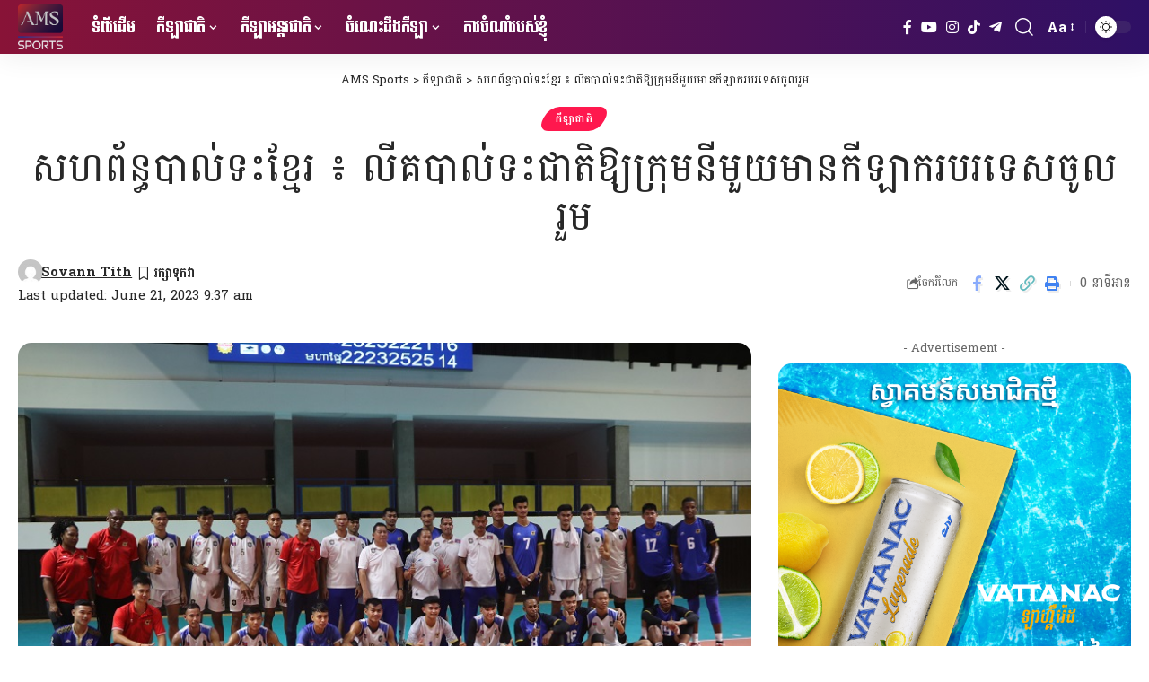

--- FILE ---
content_type: text/html; charset=UTF-8
request_url: https://sports.ams.com.kh/detail/22459
body_size: 26436
content:
<!DOCTYPE html>
<html lang="en-US">
<head>
    <meta charset="UTF-8" />
    <meta http-equiv="X-UA-Compatible" content="IE=edge" />
	<meta name="viewport" content="width=device-width, initial-scale=1.0" />
    <link rel="profile" href="https://gmpg.org/xfn/11" />
	<meta name='robots' content='index, follow, max-image-preview:large, max-snippet:-1, max-video-preview:-1' />

	<!-- This site is optimized with the Yoast SEO plugin v26.8 - https://yoast.com/product/yoast-seo-wordpress/ -->
	<title>សហព័ន្ធបាល់ទះខ្មែរ ៖ លីគបាល់ទះជាតិឱ្យក្រុមនីមួយមានកីឡាករបរទេសចូលរួម - AMS Sports</title>
	<link rel="preconnect" href="https://fonts.gstatic.com" crossorigin><link rel="preload" as="style" onload="this.onload=null;this.rel='stylesheet'" id="twp-preload-gfonts" href="https://fonts.googleapis.com/css?family=Battambang%3A300%2C400%2C700%2C900%7CKoulen%3A400%7COxygen%3A400%2C700%7CEncode+Sans+Condensed%3A400%2C500%2C600%2C700%2C800&amp;display=swap" crossorigin><noscript><link rel="stylesheet" href="https://fonts.googleapis.com/css?family=Battambang%3A300%2C400%2C700%2C900%7CKoulen%3A400%7COxygen%3A400%2C700%7CEncode+Sans+Condensed%3A400%2C500%2C600%2C700%2C800&amp;display=swap"></noscript><link rel="canonical" href="https://sports.ams.com.kh/detail/22459" />
	<meta property="og:locale" content="en_US" />
	<meta property="og:type" content="article" />
	<meta property="og:title" content="សហព័ន្ធបាល់ទះខ្មែរ ៖ លីគបាល់ទះជាតិឱ្យក្រុមនីមួយមានកីឡាករបរទេសចូលរួម - AMS Sports" />
	<meta property="og:description" content="លោក អាំង សេរីពិសិដ្ឋ អគ្គលេខាធិការសហព័ន្ធកីឡាបាល់ទះកម្ពុជាបង្ហើបថា ការប្រកួតបាល់ទះជើងឯកថ្នាក់ជាតិដែលជាលីគកម្រិតអាជីព នឹងដំណើរការចុងឆ្នាំ២០២៣។ អ្វីកាន់តែពិសេសនោះ ក្រុមដែលចូលរួមអាចនាំចូលកីឡាករបរទេសបាន តែពេលចូលលេងអាចដាក់បានតែ២នាក់ប៉ុណ្ណោះ។ ថ្នាក់ដឹកនាំសហព័ន្ធសង្កត់ធ្ងន់ថា ការអនុញ្ញាតឱ្យមានកីឡាករក្រៅស្រុកនេះដើម្បីជួយពង្រឹងសមត្ថភាពបន្ថែមដល់ក្រុម។ ការប្រកួតអាចនឹងមាន៨ក្រុមចូលរួម។ លោក អាំង សេរីពិសិដ្ឋ អះអាងថា ក្រុមដែលអាចចូលរួមប្រកួតតេជោលីគបាន ត្រូវតែមានអាជ្ញាបណ្ណក្លិបដែលមានលក្ខខណ្ឌដូចជា គណៈគ្រប់គ្រង, ទីតាំង និងកីឡាករច្បាស់លាស់។ លោកបន្តថា ក្រៅពីតេជោលីគ សហព័ន្ធកីឡាបាល់ទះកម្ពុជាក៏គ្រោងរៀបចំការប្រកួតជាច្រើនទៀតដែរ ដូចជាពានរង្វាន់មហាជន ពានសម្ដេចក្រឡាហោម ស ខេង ជាដើមដើម្បីផ្ដល់ឱកាសដល់ក្រុមនានាបានចូលរួមប្រកួត។ មិនតែប៉ុណ្ណោះ ក្រុមល្អៗ ក៏អាចទទួលបានឱកាសទៅប្រកួតពានរង្វាន់ក្រៅស្រុកផងដែរ៕" />
	<meta property="og:url" content="https://sports.ams.com.kh/detail/22459" />
	<meta property="og:site_name" content="AMS Sports" />
	<meta property="article:publisher" content="https://www.facebook.com/amssports.kh" />
	<meta property="article:author" content="https://www.facebook.com/tith.sovann.7/" />
	<meta property="article:published_time" content="2023-06-21T02:37:21+00:00" />
	<meta property="article:modified_time" content="2023-06-21T02:37:27+00:00" />
	<meta property="og:image" content="https://asset-api.ams.com.kh/sports/media/2023/06/02183707/IMG_4372.jpg" />
	<meta property="og:image:width" content="800" />
	<meta property="og:image:height" content="533" />
	<meta property="og:image:type" content="image/jpeg" />
	<meta name="author" content="Sovann Tith" />
	<meta name="twitter:card" content="summary_large_image" />
	<meta name="twitter:label1" content="Written by" />
	<meta name="twitter:data1" content="Sovann Tith" />
	<meta name="twitter:label2" content="Est. reading time" />
	<meta name="twitter:data2" content="1 minute" />
	<script type="application/ld+json" class="yoast-schema-graph">{"@context":"https://schema.org","@graph":[{"@type":"Article","@id":"https://sports.ams.com.kh/detail/22459#article","isPartOf":{"@id":"https://sports.ams.com.kh/detail/22459"},"author":{"name":"Sovann Tith","@id":"https://sports.ams.com.kh/#/schema/person/187f24e34c121aefa8a09725e4b01777"},"headline":"សហព័ន្ធបាល់ទះខ្មែរ ៖ លីគបាល់ទះជាតិឱ្យក្រុមនីមួយមានកីឡាករបរទេសចូលរួម","datePublished":"2023-06-21T02:37:21+00:00","dateModified":"2023-06-21T02:37:27+00:00","mainEntityOfPage":{"@id":"https://sports.ams.com.kh/detail/22459"},"wordCount":7,"commentCount":0,"publisher":{"@id":"https://sports.ams.com.kh/#organization"},"image":{"@id":"https://sports.ams.com.kh/detail/22459#primaryimage"},"thumbnailUrl":"https://asset-api.ams.com.kh/sports/media/2023/06/02183707/IMG_4372.jpg","articleSection":["កីឡាជាតិ"],"inLanguage":"en-US","potentialAction":[{"@type":"CommentAction","name":"Comment","target":["https://sports.ams.com.kh/detail/22459#respond"]}]},{"@type":"WebPage","@id":"https://sports.ams.com.kh/detail/22459","url":"https://sports.ams.com.kh/detail/22459","name":"សហព័ន្ធបាល់ទះខ្មែរ ៖ លីគបាល់ទះជាតិឱ្យក្រុមនីមួយមានកីឡាករបរទេសចូលរួម - AMS Sports","isPartOf":{"@id":"https://sports.ams.com.kh/#website"},"primaryImageOfPage":{"@id":"https://sports.ams.com.kh/detail/22459#primaryimage"},"image":{"@id":"https://sports.ams.com.kh/detail/22459#primaryimage"},"thumbnailUrl":"https://asset-api.ams.com.kh/sports/media/2023/06/02183707/IMG_4372.jpg","datePublished":"2023-06-21T02:37:21+00:00","dateModified":"2023-06-21T02:37:27+00:00","breadcrumb":{"@id":"https://sports.ams.com.kh/detail/22459#breadcrumb"},"inLanguage":"en-US","potentialAction":[{"@type":"ReadAction","target":["https://sports.ams.com.kh/detail/22459"]}]},{"@type":"ImageObject","inLanguage":"en-US","@id":"https://sports.ams.com.kh/detail/22459#primaryimage","url":"https://asset-api.ams.com.kh/sports/media/2023/06/02183707/IMG_4372.jpg","contentUrl":"https://asset-api.ams.com.kh/sports/media/2023/06/02183707/IMG_4372.jpg","width":800,"height":533},{"@type":"BreadcrumbList","@id":"https://sports.ams.com.kh/detail/22459#breadcrumb","itemListElement":[{"@type":"ListItem","position":1,"name":"Home","item":"https://sports.ams.com.kh/"},{"@type":"ListItem","position":2,"name":"សហព័ន្ធបាល់ទះខ្មែរ ៖ លីគបាល់ទះជាតិឱ្យក្រុមនីមួយមានកីឡាករបរទេសចូលរួម"}]},{"@type":"WebSite","@id":"https://sports.ams.com.kh/#website","url":"https://sports.ams.com.kh/","name":"AMS Sports","description":"","publisher":{"@id":"https://sports.ams.com.kh/#organization"},"potentialAction":[{"@type":"SearchAction","target":{"@type":"EntryPoint","urlTemplate":"https://sports.ams.com.kh/?s={search_term_string}"},"query-input":{"@type":"PropertyValueSpecification","valueRequired":true,"valueName":"search_term_string"}}],"inLanguage":"en-US"},{"@type":"Organization","@id":"https://sports.ams.com.kh/#organization","name":"AMS Media","url":"https://sports.ams.com.kh/","logo":{"@type":"ImageObject","inLanguage":"en-US","@id":"https://sports.ams.com.kh/#/schema/logo/image/","url":"https://asset-api.ams.com.kh/sports/media/2023/12/02182610/AMS-Sports-Logo.png","contentUrl":"https://asset-api.ams.com.kh/sports/media/2023/12/02182610/AMS-Sports-Logo.png","width":800,"height":800,"caption":"AMS Media"},"image":{"@id":"https://sports.ams.com.kh/#/schema/logo/image/"},"sameAs":["https://www.facebook.com/amssports.kh"]},{"@type":"Person","@id":"https://sports.ams.com.kh/#/schema/person/187f24e34c121aefa8a09725e4b01777","name":"Sovann Tith","image":{"@type":"ImageObject","inLanguage":"en-US","@id":"https://sports.ams.com.kh/#/schema/person/image/","url":"https://secure.gravatar.com/avatar/db98a8ae1685d4ca37a75daa554347d8bd6105828870791012de9a71a03b88d1?s=96&d=mm&r=g","contentUrl":"https://secure.gravatar.com/avatar/db98a8ae1685d4ca37a75daa554347d8bd6105828870791012de9a71a03b88d1?s=96&d=mm&r=g","caption":"Sovann Tith"},"description":"ជានិពន្ធនាយករងព័ត៌មានកីឡា លោក ទិត្យ សុវណ្ណ (Tith Sovann) បានប្រលូកនៅតាមស្ថាប័នធំៗយ៉ាងច្រើនទាំងទូរទស្សន៍ និងបណ្ដាញសង្គម ក្នុងនាមជាអ្នកយកព័ត៌មានកីឡា, អ្នកប្រែសម្រួល និងអ្នកអត្ថាធិប្បាយ។ លោកមានទំនាក់ទំនងស្អិតរមួតជាមួយអង្គភាព និងក្លិបកីឡានានានៅកម្ពុជា ដែលគុណសម្បត្តិទាំងអស់នេះនឹងផ្ដល់ជូនទស្សនិកជននូវព័ត៌មានដ៏សម្បូរបែបប្រកបដោយទំនុកចិត្ត និងវិជ្ជាជីវៈ៕","sameAs":["https://www.ams.com.kh/sports","https://www.facebook.com/tith.sovann.7/"],"url":"https://sports.ams.com.kh/detail/author/sovanntith"}]}</script>
	<!-- / Yoast SEO plugin. -->


<link rel='dns-prefetch' href='//www.googletagmanager.com' />
<link rel="alternate" type="application/rss+xml" title="AMS Sports &raquo; Feed" href="https://sports.ams.com.kh/feed" />
<link rel="alternate" type="application/rss+xml" title="AMS Sports &raquo; Comments Feed" href="https://sports.ams.com.kh/comments/feed" />
<link rel="alternate" type="application/rss+xml" title="AMS Sports &raquo; សហព័ន្ធបាល់ទះខ្មែរ ៖ លីគបាល់ទះជាតិឱ្យក្រុមនីមួយមានកីឡាករបរទេសចូលរួម Comments Feed" href="https://sports.ams.com.kh/detail/22459/feed" />
<link rel="alternate" title="oEmbed (JSON)" type="application/json+oembed" href="https://sports.ams.com.kh/wp-json/oembed/1.0/embed?url=https%3A%2F%2Fsports.ams.com.kh%2Fdetail%2F22459" />
<link rel="alternate" title="oEmbed (XML)" type="text/xml+oembed" href="https://sports.ams.com.kh/wp-json/oembed/1.0/embed?url=https%3A%2F%2Fsports.ams.com.kh%2Fdetail%2F22459&#038;format=xml" />
			<link rel="pingback" href="https://sports.ams.com.kh/xmlrpc.php" />
		<style id='wp-img-auto-sizes-contain-inline-css'>
img:is([sizes=auto i],[sizes^="auto," i]){contain-intrinsic-size:3000px 1500px}
/*# sourceURL=wp-img-auto-sizes-contain-inline-css */
</style>
<style id='wp-emoji-styles-inline-css'>

	img.wp-smiley, img.emoji {
		display: inline !important;
		border: none !important;
		box-shadow: none !important;
		height: 1em !important;
		width: 1em !important;
		margin: 0 0.07em !important;
		vertical-align: -0.1em !important;
		background: none !important;
		padding: 0 !important;
	}
/*# sourceURL=wp-emoji-styles-inline-css */
</style>
<link rel='stylesheet' id='wp-block-library-css' href='https://sports.ams.com.kh/wp-includes/css/dist/block-library/style.min.css?ver=6.9' media='all' />
<style id='classic-theme-styles-inline-css'>
/*! This file is auto-generated */
.wp-block-button__link{color:#fff;background-color:#32373c;border-radius:9999px;box-shadow:none;text-decoration:none;padding:calc(.667em + 2px) calc(1.333em + 2px);font-size:1.125em}.wp-block-file__button{background:#32373c;color:#fff;text-decoration:none}
/*# sourceURL=/wp-includes/css/classic-themes.min.css */
</style>
<style id='global-styles-inline-css'>
:root{--wp--preset--aspect-ratio--square: 1;--wp--preset--aspect-ratio--4-3: 4/3;--wp--preset--aspect-ratio--3-4: 3/4;--wp--preset--aspect-ratio--3-2: 3/2;--wp--preset--aspect-ratio--2-3: 2/3;--wp--preset--aspect-ratio--16-9: 16/9;--wp--preset--aspect-ratio--9-16: 9/16;--wp--preset--color--black: #000000;--wp--preset--color--cyan-bluish-gray: #abb8c3;--wp--preset--color--white: #ffffff;--wp--preset--color--pale-pink: #f78da7;--wp--preset--color--vivid-red: #cf2e2e;--wp--preset--color--luminous-vivid-orange: #ff6900;--wp--preset--color--luminous-vivid-amber: #fcb900;--wp--preset--color--light-green-cyan: #7bdcb5;--wp--preset--color--vivid-green-cyan: #00d084;--wp--preset--color--pale-cyan-blue: #8ed1fc;--wp--preset--color--vivid-cyan-blue: #0693e3;--wp--preset--color--vivid-purple: #9b51e0;--wp--preset--gradient--vivid-cyan-blue-to-vivid-purple: linear-gradient(135deg,rgb(6,147,227) 0%,rgb(155,81,224) 100%);--wp--preset--gradient--light-green-cyan-to-vivid-green-cyan: linear-gradient(135deg,rgb(122,220,180) 0%,rgb(0,208,130) 100%);--wp--preset--gradient--luminous-vivid-amber-to-luminous-vivid-orange: linear-gradient(135deg,rgb(252,185,0) 0%,rgb(255,105,0) 100%);--wp--preset--gradient--luminous-vivid-orange-to-vivid-red: linear-gradient(135deg,rgb(255,105,0) 0%,rgb(207,46,46) 100%);--wp--preset--gradient--very-light-gray-to-cyan-bluish-gray: linear-gradient(135deg,rgb(238,238,238) 0%,rgb(169,184,195) 100%);--wp--preset--gradient--cool-to-warm-spectrum: linear-gradient(135deg,rgb(74,234,220) 0%,rgb(151,120,209) 20%,rgb(207,42,186) 40%,rgb(238,44,130) 60%,rgb(251,105,98) 80%,rgb(254,248,76) 100%);--wp--preset--gradient--blush-light-purple: linear-gradient(135deg,rgb(255,206,236) 0%,rgb(152,150,240) 100%);--wp--preset--gradient--blush-bordeaux: linear-gradient(135deg,rgb(254,205,165) 0%,rgb(254,45,45) 50%,rgb(107,0,62) 100%);--wp--preset--gradient--luminous-dusk: linear-gradient(135deg,rgb(255,203,112) 0%,rgb(199,81,192) 50%,rgb(65,88,208) 100%);--wp--preset--gradient--pale-ocean: linear-gradient(135deg,rgb(255,245,203) 0%,rgb(182,227,212) 50%,rgb(51,167,181) 100%);--wp--preset--gradient--electric-grass: linear-gradient(135deg,rgb(202,248,128) 0%,rgb(113,206,126) 100%);--wp--preset--gradient--midnight: linear-gradient(135deg,rgb(2,3,129) 0%,rgb(40,116,252) 100%);--wp--preset--font-size--small: 13px;--wp--preset--font-size--medium: 20px;--wp--preset--font-size--large: 36px;--wp--preset--font-size--x-large: 42px;--wp--preset--spacing--20: 0.44rem;--wp--preset--spacing--30: 0.67rem;--wp--preset--spacing--40: 1rem;--wp--preset--spacing--50: 1.5rem;--wp--preset--spacing--60: 2.25rem;--wp--preset--spacing--70: 3.38rem;--wp--preset--spacing--80: 5.06rem;--wp--preset--shadow--natural: 6px 6px 9px rgba(0, 0, 0, 0.2);--wp--preset--shadow--deep: 12px 12px 50px rgba(0, 0, 0, 0.4);--wp--preset--shadow--sharp: 6px 6px 0px rgba(0, 0, 0, 0.2);--wp--preset--shadow--outlined: 6px 6px 0px -3px rgb(255, 255, 255), 6px 6px rgb(0, 0, 0);--wp--preset--shadow--crisp: 6px 6px 0px rgb(0, 0, 0);}:where(.is-layout-flex){gap: 0.5em;}:where(.is-layout-grid){gap: 0.5em;}body .is-layout-flex{display: flex;}.is-layout-flex{flex-wrap: wrap;align-items: center;}.is-layout-flex > :is(*, div){margin: 0;}body .is-layout-grid{display: grid;}.is-layout-grid > :is(*, div){margin: 0;}:where(.wp-block-columns.is-layout-flex){gap: 2em;}:where(.wp-block-columns.is-layout-grid){gap: 2em;}:where(.wp-block-post-template.is-layout-flex){gap: 1.25em;}:where(.wp-block-post-template.is-layout-grid){gap: 1.25em;}.has-black-color{color: var(--wp--preset--color--black) !important;}.has-cyan-bluish-gray-color{color: var(--wp--preset--color--cyan-bluish-gray) !important;}.has-white-color{color: var(--wp--preset--color--white) !important;}.has-pale-pink-color{color: var(--wp--preset--color--pale-pink) !important;}.has-vivid-red-color{color: var(--wp--preset--color--vivid-red) !important;}.has-luminous-vivid-orange-color{color: var(--wp--preset--color--luminous-vivid-orange) !important;}.has-luminous-vivid-amber-color{color: var(--wp--preset--color--luminous-vivid-amber) !important;}.has-light-green-cyan-color{color: var(--wp--preset--color--light-green-cyan) !important;}.has-vivid-green-cyan-color{color: var(--wp--preset--color--vivid-green-cyan) !important;}.has-pale-cyan-blue-color{color: var(--wp--preset--color--pale-cyan-blue) !important;}.has-vivid-cyan-blue-color{color: var(--wp--preset--color--vivid-cyan-blue) !important;}.has-vivid-purple-color{color: var(--wp--preset--color--vivid-purple) !important;}.has-black-background-color{background-color: var(--wp--preset--color--black) !important;}.has-cyan-bluish-gray-background-color{background-color: var(--wp--preset--color--cyan-bluish-gray) !important;}.has-white-background-color{background-color: var(--wp--preset--color--white) !important;}.has-pale-pink-background-color{background-color: var(--wp--preset--color--pale-pink) !important;}.has-vivid-red-background-color{background-color: var(--wp--preset--color--vivid-red) !important;}.has-luminous-vivid-orange-background-color{background-color: var(--wp--preset--color--luminous-vivid-orange) !important;}.has-luminous-vivid-amber-background-color{background-color: var(--wp--preset--color--luminous-vivid-amber) !important;}.has-light-green-cyan-background-color{background-color: var(--wp--preset--color--light-green-cyan) !important;}.has-vivid-green-cyan-background-color{background-color: var(--wp--preset--color--vivid-green-cyan) !important;}.has-pale-cyan-blue-background-color{background-color: var(--wp--preset--color--pale-cyan-blue) !important;}.has-vivid-cyan-blue-background-color{background-color: var(--wp--preset--color--vivid-cyan-blue) !important;}.has-vivid-purple-background-color{background-color: var(--wp--preset--color--vivid-purple) !important;}.has-black-border-color{border-color: var(--wp--preset--color--black) !important;}.has-cyan-bluish-gray-border-color{border-color: var(--wp--preset--color--cyan-bluish-gray) !important;}.has-white-border-color{border-color: var(--wp--preset--color--white) !important;}.has-pale-pink-border-color{border-color: var(--wp--preset--color--pale-pink) !important;}.has-vivid-red-border-color{border-color: var(--wp--preset--color--vivid-red) !important;}.has-luminous-vivid-orange-border-color{border-color: var(--wp--preset--color--luminous-vivid-orange) !important;}.has-luminous-vivid-amber-border-color{border-color: var(--wp--preset--color--luminous-vivid-amber) !important;}.has-light-green-cyan-border-color{border-color: var(--wp--preset--color--light-green-cyan) !important;}.has-vivid-green-cyan-border-color{border-color: var(--wp--preset--color--vivid-green-cyan) !important;}.has-pale-cyan-blue-border-color{border-color: var(--wp--preset--color--pale-cyan-blue) !important;}.has-vivid-cyan-blue-border-color{border-color: var(--wp--preset--color--vivid-cyan-blue) !important;}.has-vivid-purple-border-color{border-color: var(--wp--preset--color--vivid-purple) !important;}.has-vivid-cyan-blue-to-vivid-purple-gradient-background{background: var(--wp--preset--gradient--vivid-cyan-blue-to-vivid-purple) !important;}.has-light-green-cyan-to-vivid-green-cyan-gradient-background{background: var(--wp--preset--gradient--light-green-cyan-to-vivid-green-cyan) !important;}.has-luminous-vivid-amber-to-luminous-vivid-orange-gradient-background{background: var(--wp--preset--gradient--luminous-vivid-amber-to-luminous-vivid-orange) !important;}.has-luminous-vivid-orange-to-vivid-red-gradient-background{background: var(--wp--preset--gradient--luminous-vivid-orange-to-vivid-red) !important;}.has-very-light-gray-to-cyan-bluish-gray-gradient-background{background: var(--wp--preset--gradient--very-light-gray-to-cyan-bluish-gray) !important;}.has-cool-to-warm-spectrum-gradient-background{background: var(--wp--preset--gradient--cool-to-warm-spectrum) !important;}.has-blush-light-purple-gradient-background{background: var(--wp--preset--gradient--blush-light-purple) !important;}.has-blush-bordeaux-gradient-background{background: var(--wp--preset--gradient--blush-bordeaux) !important;}.has-luminous-dusk-gradient-background{background: var(--wp--preset--gradient--luminous-dusk) !important;}.has-pale-ocean-gradient-background{background: var(--wp--preset--gradient--pale-ocean) !important;}.has-electric-grass-gradient-background{background: var(--wp--preset--gradient--electric-grass) !important;}.has-midnight-gradient-background{background: var(--wp--preset--gradient--midnight) !important;}.has-small-font-size{font-size: var(--wp--preset--font-size--small) !important;}.has-medium-font-size{font-size: var(--wp--preset--font-size--medium) !important;}.has-large-font-size{font-size: var(--wp--preset--font-size--large) !important;}.has-x-large-font-size{font-size: var(--wp--preset--font-size--x-large) !important;}
:where(.wp-block-post-template.is-layout-flex){gap: 1.25em;}:where(.wp-block-post-template.is-layout-grid){gap: 1.25em;}
:where(.wp-block-term-template.is-layout-flex){gap: 1.25em;}:where(.wp-block-term-template.is-layout-grid){gap: 1.25em;}
:where(.wp-block-columns.is-layout-flex){gap: 2em;}:where(.wp-block-columns.is-layout-grid){gap: 2em;}
:root :where(.wp-block-pullquote){font-size: 1.5em;line-height: 1.6;}
/*# sourceURL=global-styles-inline-css */
</style>

<link data-minify="1" rel='stylesheet' id='knews-main-css' href='https://sports.ams.com.kh/wp-content/cache/min/1/wp-content/themes/knews/assets/css/main.css?ver=1768969552' media='all' />
<style id='knews-main-inline-css'>
:root {--body-family:Battambang;--h1-family:Battambang;--h1-fweight:400;--h2-family:Battambang;--h2-fweight:400;--h3-family:Battambang;--h3-fweight:400;--h4-family:Battambang;--h4-fweight:400;--h5-family:Battambang;--h5-fweight:400;--h6-family:Battambang;--h6-fweight:400;--cat-family:Battambang;--meta-family:Battambang;--input-family:Battambang;--btn-family:Battambang;--menu-family:Koulen;--menu-fweight:400;--submenu-family:Koulen;--submenu-fweight:400;}.is-hd-1, .is-hd-2, .is-hd-3 {--nav-bg: #881337;--nav-bg-from: #881337;--nav-bg-to: #2e1065;--nav-color :#ffffff;--nav-color-10 :#ffffff1a;}[data-theme="dark"].is-hd-1, [data-theme="dark"].is-hd-2,[data-theme="dark"].is-hd-3 {--nav-bg: #191c20;--nav-bg-from: #191c20;--nav-bg-to: #191c20;}[data-theme="dark"].is-hd-4 {--nav-bg: #191c20;--nav-bg-from: #191c20;--nav-bg-to: #191c20;}[data-theme="dark"].is-hd-5, [data-theme="dark"].is-hd-5:not(.sticky-on) {--nav-bg: #191c20;--nav-bg-from: #191c20;--nav-bg-to: #191c20;}:root {--topad-spacing :15px;--round-3 :12px;--round-5 :15px;--round-7 :20px;--hyperlink-line-color :var(--g-color);--s-content-width : 760px;--max-width-wo-sb : 840px;--s10-feat-ratio :45%;--s11-feat-ratio :45%;--login-popup-w : 350px;--dm-light-color : #0a0a0a;}.mobile-menu > li > a  { font-family:Koulen;font-weight:400;}.search-header:before { background-repeat : no-repeat;background-size : cover;background-attachment : scroll;background-position : center center;}[data-theme="dark"] .search-header:before { background-repeat : no-repeat;background-size : cover;background-attachment : scroll;background-position : center center;}.footer-has-bg { background-color : #191c20;}#amp-mobile-version-switcher { display: none; }
/*# sourceURL=knews-main-inline-css */
</style>
<link data-minify="1" rel='stylesheet' id='knews-print-css' href='https://sports.ams.com.kh/wp-content/cache/min/1/wp-content/themes/knews/assets/css/print.css?ver=1768969552' media='all' />
<link rel='stylesheet' id='knews-style-css' href='https://sports.ams.com.kh/wp-content/themes/knews/style.css?ver=1.0.4' media='all' />
<script src="https://sports.ams.com.kh/wp-includes/js/jquery/jquery.min.js?ver=3.7.1" id="jquery-core-js"></script>
<script src="https://sports.ams.com.kh/wp-includes/js/jquery/jquery-migrate.min.js?ver=3.4.1" id="jquery-migrate-js"></script>

<!-- Google tag (gtag.js) snippet added by Site Kit -->
<!-- Google Analytics snippet added by Site Kit -->
<script src="https://www.googletagmanager.com/gtag/js?id=GT-5RMBRNB" id="google_gtagjs-js" async></script>
<script id="google_gtagjs-js-after">
window.dataLayer = window.dataLayer || [];function gtag(){dataLayer.push(arguments);}
gtag("set","linker",{"domains":["sports.ams.com.kh"]});
gtag("js", new Date());
gtag("set", "developer_id.dZTNiMT", true);
gtag("config", "GT-5RMBRNB");
//# sourceURL=google_gtagjs-js-after
</script>
<script data-minify="1" src="https://sports.ams.com.kh/wp-content/cache/min/1/wp-content/themes/knews/assets/js/highlight-share.js?ver=1768969353" id="highlight-share-js"></script>
<link rel="preload" href="https://sports.ams.com.kh/wp-content/themes/knews/assets/fonts/icons.woff2?ver=2.5.0" as="font" type="font/woff2" crossorigin="anonymous"> <link rel="https://api.w.org/" href="https://sports.ams.com.kh/wp-json/" /><link rel="alternate" title="JSON" type="application/json" href="https://sports.ams.com.kh/wp-json/wp/v2/posts/22459" /><link rel="EditURI" type="application/rsd+xml" title="RSD" href="https://sports.ams.com.kh/xmlrpc.php?rsd" />
<meta name="generator" content="WordPress 6.9" />
<link rel='shortlink' href='https://sports.ams.com.kh/?p=22459' />
<meta name="generator" content="Site Kit by Google 1.170.0" /><meta name="generator" content="Elementor 3.34.2; features: e_font_icon_svg, additional_custom_breakpoints; settings: css_print_method-external, google_font-enabled, font_display-swap">
<script type="application/ld+json">{
    "@context": "https://schema.org",
    "@type": "WebSite",
    "@id": "https://sports.ams.com.kh/#website",
    "url": "https://sports.ams.com.kh/",
    "name": "AMS Sports",
    "potentialAction": {
        "@type": "SearchAction",
        "target": "https://sports.ams.com.kh/?s={search_term_string}",
        "query-input": "required name=search_term_string"
    }
}</script>
			<style>
				.e-con.e-parent:nth-of-type(n+4):not(.e-lazyloaded):not(.e-no-lazyload),
				.e-con.e-parent:nth-of-type(n+4):not(.e-lazyloaded):not(.e-no-lazyload) * {
					background-image: none !important;
				}
				@media screen and (max-height: 1024px) {
					.e-con.e-parent:nth-of-type(n+3):not(.e-lazyloaded):not(.e-no-lazyload),
					.e-con.e-parent:nth-of-type(n+3):not(.e-lazyloaded):not(.e-no-lazyload) * {
						background-image: none !important;
					}
				}
				@media screen and (max-height: 640px) {
					.e-con.e-parent:nth-of-type(n+2):not(.e-lazyloaded):not(.e-no-lazyload),
					.e-con.e-parent:nth-of-type(n+2):not(.e-lazyloaded):not(.e-no-lazyload) * {
						background-image: none !important;
					}
				}
			</style>
			<script type="application/ld+json">{
    "@context": "https://schema.org",
    "@type": "Article",
    "headline": "\u179f\u17a0\u1796\u17d0\u1793\u17d2\u1792\u1794\u17b6\u179b\u17cb\u1791\u17c7\u1781\u17d2\u1798\u17c2\u179a \u17d6 \u179b\u17b8\u1782\u1794\u17b6\u179b\u17cb\u1791\u17c7\u1787\u17b6\u178f\u17b7\u17b1\u17d2\u1799\u1780\u17d2\u179a\u17bb\u1798\u1793\u17b8\u1798\u17bd\u1799\u1798\u17b6\u1793\u1780\u17b8\u17a1\u17b6\u1780\u179a\u1794\u179a\u1791\u17c1\u179f\u1785\u17bc\u179b\u179a\u17bd\u1798",
    "description": "\u179b\u17c4\u1780 \u17a2\u17b6\u17c6\u1784 \u179f\u17c1\u179a\u17b8\u1796\u17b7\u179f\u17b7\u178a\u17d2\u178b \u17a2\u1782\u17d2\u1782\u179b\u17c1\u1781\u17b6\u1792\u17b7\u1780\u17b6\u179a\u179f\u17a0\u1796\u17d0\u1793\u17d2\u1792\u1780\u17b8\u17a1\u17b6\u1794\u17b6\u179b\u17cb\u1791\u17c7\u1780\u1798\u17d2\u1796\u17bb\u1787\u17b6\u1794\u1784\u17d2\u17a0\u17be\u1794\u1790\u17b6 \u1780\u17b6\u179a\u1794\u17d2\u179a\u1780\u17bd\u178f\u1794\u17b6\u179b\u17cb\u1791\u17c7\u1787\u17be\u1784\u17af\u1780\u1790\u17d2\u1793\u17b6\u1780\u17cb\u1787\u17b6\u178f\u17b7\u178a\u17c2\u179b\u1787\u17b6\u179b\u17b8\u1782\u1780\u1798\u17d2\u179a\u17b7\u178f\u17a2\u17b6\u1787\u17b8\u1796 \u1793\u17b9\u1784\u178a\u17c6\u178e\u17be\u179a\u1780\u17b6\u179a\u1785\u17bb\u1784\u1786\u17d2\u1793\u17b6\u17c6\u17e2\u17e0\u17e2\u17e3\u17d4 \u17a2\u17d2\u179c\u17b8\u1780\u17b6\u1793\u17cb\u178f\u17c2\u1796\u17b7\u179f\u17c1\u179f\u1793\u17c4\u17c7 \u1780\u17d2\u179a\u17bb\u1798\u178a\u17c2\u179b\u1785\u17bc\u179b\u179a\u17bd\u1798\u17a2\u17b6\u1785\u1793\u17b6\u17c6\u1785\u17bc\u179b\u1780\u17b8\u17a1\u17b6\u1780\u179a\u1794\u179a\u1791\u17c1\u179f\u1794\u17b6\u1793 \u178f\u17c2\u1796\u17c1\u179b\u1785\u17bc\u179b\u179b\u17c1\u1784\u17a2\u17b6\u1785\u178a\u17b6\u1780\u17cb\u1794\u17b6\u1793\u178f\u17c2\u17e2\u1793\u17b6\u1780\u17cb\u1794\u17c9\u17bb\u178e\u17d2\u178e\u17c4\u17c7\u17d4 \u1790\u17d2\u1793\u17b6\u1780\u17cb\u178a\u17b9\u1780\u1793\u17b6\u17c6\u179f\u17a0\u1796\u17d0\u1793\u17d2\u1792\u179f\u1784\u17d2\u1780\u178f\u17cb\u1792\u17d2\u1784\u1793\u17cb\u1790\u17b6 \u1780\u17b6\u179a\u17a2\u1793\u17bb\u1789\u17d2\u1789\u17b6\u178f\u17b1\u17d2\u1799\u1798\u17b6\u1793\u1780\u17b8\u17a1\u17b6\u1780\u179a\u1780\u17d2\u179a\u17c5\u179f\u17d2\u179a\u17bb\u1780\u1793\u17c1\u17c7\u178a\u17be\u1798\u17d2\u1794\u17b8\u1787\u17bd\u1799\u1796\u1784\u17d2\u179a\u17b9\u1784\u179f\u1798\u178f\u17d2\u1790\u1797\u17b6\u1796\u1794\u1793\u17d2\u1790\u17c2\u1798\u178a\u179b\u17cb\u1780\u17d2\u179a\u17bb\u1798\u17d4 \u1780\u17b6\u179a\u1794\u17d2\u179a\u1780\u17bd\u178f\u17a2\u17b6\u1785\u1793\u17b9\u1784\u1798\u17b6\u1793\u17e8\u1780\u17d2\u179a\u17bb\u1798\u1785\u17bc\u179b\u179a\u17bd\u1798\u17d4 \u179b\u17c4\u1780 \u17a2\u17b6\u17c6\u1784 \u179f\u17c1\u179a\u17b8\u1796\u17b7\u179f\u17b7\u178a\u17d2\u178b \u17a2\u17c7\u17a2\u17b6\u1784\u1790\u17b6 \u1780\u17d2\u179a\u17bb\u1798\u178a\u17c2\u179b\u17a2\u17b6\u1785\u1785\u17bc\u179b\u179a\u17bd\u1798\u1794\u17d2\u179a\u1780\u17bd\u178f\u178f\u17c1\u1787\u17c4\u179b\u17b8\u1782\u1794\u17b6\u1793 \u178f\u17d2\u179a\u17bc\u179c\u178f\u17c2\u1798\u17b6\u1793\u17a2\u17b6\u1787\u17d2\u1789\u17b6\u1794\u178e\u17d2\u178e\u1780\u17d2\u179b\u17b7\u1794\u178a\u17c2\u179b\u1798\u17b6\u1793\u179b\u1780\u17d2\u1781\u1781\u178e\u17d2\u178c\u178a\u17bc\u1785\u1787\u17b6 \u1782\u178e\u17c8\u1782\u17d2\u179a\u1794\u17cb\u1782\u17d2\u179a\u1784, \u1791\u17b8\u178f\u17b6\u17c6\u1784 \u1793\u17b7\u1784\u1780\u17b8\u17a1\u17b6\u1780\u179a\u1785\u17d2\u1794\u17b6\u179f\u17cb\u179b\u17b6\u179f\u17cb\u17d4 \u179b\u17c4\u1780\u1794\u1793\u17d2\u178f\u1790\u17b6 \u1780\u17d2\u179a\u17c5\u1796\u17b8\u178f\u17c1\u1787\u17c4\u179b\u17b8\u1782 \u179f\u17a0\u1796\u17d0\u1793\u17d2\u1792\u1780\u17b8\u17a1\u17b6\u1794\u17b6\u179b\u17cb\u1791\u17c7\u1780\u1798\u17d2\u1796\u17bb\u1787\u17b6\u1780\u17cf\u1782\u17d2\u179a\u17c4\u1784\u179a\u17c0\u1794\u1785\u17c6\u1780\u17b6\u179a\u1794\u17d2\u179a\u1780\u17bd\u178f\u1787\u17b6\u1785\u17d2\u179a\u17be\u1793\u1791\u17c0\u178f\u178a\u17c2\u179a \u178a\u17bc\u1785\u1787\u17b6\u1796\u17b6\u1793\u179a\u1784\u17d2\u179c\u17b6\u1793\u17cb\u1798\u17a0\u17b6\u1787\u1793 \u1796\u17b6\u1793\u179f\u1798\u17d2\u178a\u17c1\u1785\u1780\u17d2\u179a\u17a1\u17b6\u17a0\u17c4\u1798 \u179f \u1781\u17c1\u1784 \u1787\u17b6\u178a\u17be\u1798\u178a\u17be\u1798\u17d2\u1794\u17b8\u1795\u17d2\u178a\u179b\u17cb\u17b1\u1780\u17b6\u179f\u178a\u179b\u17cb\u1780\u17d2\u179a\u17bb\u1798\u1793\u17b6\u1793\u17b6\u1794\u17b6\u1793\u1785\u17bc\u179b\u179a\u17bd\u1798\u1794\u17d2\u179a\u1780\u17bd\u178f\u17d4 \u1798\u17b7\u1793\u178f\u17c2\u1794\u17c9\u17bb\u178e\u17d2\u178e\u17c4\u17c7 \u1780\u17d2\u179a\u17bb\u1798\u179b\u17d2\u17a2\u17d7 \u1780\u17cf\u17a2\u17b6\u1785\u1791\u1791\u17bd\u179b\u1794\u17b6\u1793\u17b1\u1780\u17b6\u179f\u1791\u17c5\u1794\u17d2\u179a\u1780\u17bd\u178f\u1796\u17b6\u1793\u179a\u1784\u17d2\u179c\u17b6\u1793\u17cb\u1780\u17d2\u179a\u17c5\u179f\u17d2\u179a\u17bb\u1780\u1795\u1784\u178a\u17c2\u179a\u17d5 https://www.youtube.com/watch?v=OZXdeTSzMK0",
    "mainEntityOfPage": {
        "@type": "WebPage",
        "@id": "https://sports.ams.com.kh/detail/22459"
    },
    "author": {
        "@type": "Person",
        "name": "Sovann Tith",
        "url": "https://www.ams.com.kh/sports"
    },
    "publisher": {
        "@type": "Organization",
        "name": "AMS Sports",
        "url": "https://sports.ams.com.kh/",
        "logo": {
            "@type": "ImageObject",
            "url": "https://asset-api.ams.com.kh/sports/media/2023/12/02175100/AMS-Logo-White.png"
        }
    },
    "dateModified": "2023-06-21T09:37:27+07:00",
    "datePublished": "2023-06-21T09:37:21+07:00",
    "image": {
        "@type": "ImageObject",
        "url": "https://asset-api.ams.com.kh/sports/media/2023/06/02183707/IMG_4372.jpg",
        "width": "800",
        "height": "533"
    },
    "commentCount": 0,
    "articleSection": [
        "\u1780\u17b8\u17a1\u17b6\u1787\u17b6\u178f\u17b7"
    ]
}</script>
<link rel="icon" href="https://asset-api.ams.com.kh/sports/media/2020/08/02201237/cropped-Asset-1-32x32.png" sizes="32x32" />
<link rel="icon" href="https://asset-api.ams.com.kh/sports/media/2020/08/02201237/cropped-Asset-1-192x192.png" sizes="192x192" />
<link rel="apple-touch-icon" href="https://asset-api.ams.com.kh/sports/media/2020/08/02201237/cropped-Asset-1-180x180.png" />
<meta name="msapplication-TileImage" content="https://asset-api.ams.com.kh/sports/media/2020/08/02201237/cropped-Asset-1-270x270.png" />
<noscript><style id="rocket-lazyload-nojs-css">.rll-youtube-player, [data-lazy-src]{display:none !important;}</style></noscript><style id="wpr-lazyload-bg-container"></style><style id="wpr-lazyload-bg-exclusion"></style>
<noscript>
<style id="wpr-lazyload-bg-nostyle"></style>
</noscript>
<script type="application/javascript">const rocket_pairs = []; const rocket_excluded_pairs = [];</script><meta name="generator" content="WP Rocket 3.20.3" data-wpr-features="wpr_lazyload_css_bg_img wpr_minify_js wpr_lazyload_images wpr_minify_css wpr_preload_links" /></head>
<body class="wp-singular post-template-default single single-post postid-22459 single-format-standard wp-custom-logo wp-embed-responsive wp-theme-knews personalized-all elementor-default elementor-kit-32519 menu-ani-3 hover-ani-2 btn-ani-1 btn-transform-1 is-rm-1 lmeta-dot loader-1 dark-sw-1 mtax-1 is-hd-1 is-standard-1 centered-header is-backtop none-m-backtop  is-mstick is-smart-sticky" data-theme="default">
<div data-rocket-location-hash="7e4f4a3adee48df92822953dbaffab3d" class="site-outer">
			<div data-rocket-location-hash="268bdf17f4ac630c6dee2667bb3f0d3b" id="site-header" class="header-wrap twp-section header-set-1 header-1 header-wrapper style-shadow">
					<div data-rocket-location-hash="bf588db960b64fe2d3b70204ea757e70" class="reading-indicator"><span id="reading-progress"></span></div>
					<div data-rocket-location-hash="9aa12e9eb2c0e9948c6ab92935030069" id="navbar-outer" class="navbar-outer">
				<div id="sticky-holder" class="sticky-holder">
					<div class="navbar-wrap">
						<div class="twp-container edge-padding">
							<div class="navbar-inner">
								<div class="navbar-left">
											<div class="logo-wrap is-image-logo site-branding">
			<a href="https://sports.ams.com.kh/" class="logo" title="AMS Sports">
				<img fetchpriority="high" class="logo-default" data-mode="default" height="1080" width="1080" src="https://asset-api.ams.com.kh/sports/media/2023/12/02175100/AMS-Logo-White.png" alt="AMS Sports" decoding="async" loading="eager"><img class="logo-dark" data-mode="dark" height="1080" width="1080" src="https://asset-api.ams.com.kh/sports/media/2023/12/02175100/AMS-Logo-White.png" alt="AMS Sports" decoding="async" loading="eager">			</a>
		</div>
				<nav id="site-navigation" class="main-menu-wrap" aria-label="main menu"><ul id="menu-main-manu" class="main-menu twp-menu large-menu" itemscope itemtype="https://www.schema.org/SiteNavigationElement"><li id="menu-item-23841" class="menu-item menu-item-type-custom menu-item-object-custom menu-item-23841"><a href="/"><span>ទំព័រដើម</span></a></li>
<li id="menu-item-204" class="menu-item menu-item-type-taxonomy menu-item-object-category current-post-ancestor current-menu-parent current-post-parent menu-item-has-children menu-item-204"><a href="https://sports.ams.com.kh/detail/category/local"><span>កីឡាជាតិ</span></a>
<ul class="sub-menu">
	<li id="menu-item-33107" class="menu-item menu-item-type-taxonomy menu-item-object-category menu-item-33107"><a href="https://sports.ams.com.kh/detail/category/local/local-football"><span>បាល់ទាត់</span></a></li>
	<li id="menu-item-33109" class="menu-item menu-item-type-taxonomy menu-item-object-category menu-item-33109"><a href="https://sports.ams.com.kh/detail/category/local/local-boxing"><span>ប្រដាល់</span></a></li>
	<li id="menu-item-33110" class="menu-item menu-item-type-taxonomy menu-item-object-category menu-item-33110"><a href="https://sports.ams.com.kh/detail/category/local/local-volleyball"><span>បាល់ទះ</span></a></li>
</ul>
</li>
<li id="menu-item-205" class="menu-item menu-item-type-taxonomy menu-item-object-category menu-item-has-children menu-item-205"><a href="https://sports.ams.com.kh/detail/category/international"><span>កីឡាអន្តរជាតិ</span></a>
<ul class="sub-menu">
	<li id="menu-item-33113" class="menu-item menu-item-type-taxonomy menu-item-object-category menu-item-33113"><a href="https://sports.ams.com.kh/detail/category/international/international-football"><span>បាល់ទាត់</span></a></li>
	<li id="menu-item-33112" class="menu-item menu-item-type-taxonomy menu-item-object-category menu-item-33112"><a href="https://sports.ams.com.kh/detail/category/international/international-volleyball"><span>បាល់ទះ</span></a></li>
	<li id="menu-item-33115" class="menu-item menu-item-type-taxonomy menu-item-object-category menu-item-33115"><a href="https://sports.ams.com.kh/detail/category/international/international-boxing"><span>ប្រដាល់</span></a></li>
	<li id="menu-item-33111" class="menu-item menu-item-type-taxonomy menu-item-object-category menu-item-33111"><a href="https://sports.ams.com.kh/detail/category/international/%e1%9e%80%e1%9e%b8%e1%9e%a1%e1%9e%b6%e1%9e%9c%e1%9e%b6%e1%9e%99%e1%9e%80%e1%9e%bc%e1%9e%93%e1%9e%94%e1%9e%b6%e1%9e%9b%e1%9f%8b"><span>កីឡាវាយកូនបាល់</span></a></li>
	<li id="menu-item-33114" class="menu-item menu-item-type-taxonomy menu-item-object-category menu-item-33114"><a href="https://sports.ams.com.kh/detail/category/international/international-basketball"><span>បាល់បោះ</span></a></li>
</ul>
</li>
<li id="menu-item-206" class="menu-item menu-item-type-taxonomy menu-item-object-category menu-item-206 menu-item-has-children menu-has-child-mega is-child-wide"><a href="https://sports.ams.com.kh/detail/category/local/sports-knowledge"><span>ចំណេះដឹងកីឡា</span></a><div class="mega-dropdown is-mega-category" ><div class="twp-container edge-padding"><div class="mega-dropdown-inner"><div class="mega-header mega-header-fw"><span class="h4">ចំណេះដឹងកីឡា</span><a class="mega-link is-meta" href="https://sports.ams.com.kh/detail/category/local/sports-knowledge"><span>បង្ហាញច្រើនទៀត</span><i class="twpi twpi-cright" aria-hidden="true"></i></a></div><div id="mega-listing-206" class="block-wrap block-small block-grid block-grid-small-1 twp-columns twp-col-5 is-gap-10 meta-s-default"><div class="block-inner">		<div class="p-wrap p-grid p-grid-small-1" data-pid="28050">
				<div class="feat-holder">
						<div class="p-featured">
					<a class="p-flink" href="https://sports.ams.com.kh/detail/28050" title="ម្ចាស់ជើងឯក FEI CUP ថាប្រទេសធំៗ ៣ មានពូជសេះល្អល្អះ ស័ក្តិសមយកប្រកួតក្នុងព្រឹត្តិការណ៍ផ្សេងៗ">
			<img width="330" height="198" src="data:image/svg+xml,%3Csvg%20xmlns='http://www.w3.org/2000/svg'%20viewBox='0%200%20330%20198'%3E%3C/svg%3E" class="featured-img wp-post-image" alt="" decoding="async" data-lazy-src="https://asset-api.ams.com.kh/sports/media/2024/05/02181313/Webs-5.jpg" /><noscript><img loading="lazy" width="330" height="198" src="https://asset-api.ams.com.kh/sports/media/2024/05/02181313/Webs-5.jpg" class="featured-img wp-post-image" alt="" loading="lazy" decoding="async" /></noscript>		</a>
		<div class="p-format-overlay format-style-bottom"><span class="p-format format-video"><i class="twpi twpi-video" aria-hidden="true"></i></span></div>		</div>
	</div>
				<div class="p-content">
			<div class="entry-title h4">		<a class="p-url" href="https://sports.ams.com.kh/detail/28050" rel="bookmark">ម្ចាស់ជើងឯក FEI CUP ថាប្រទេសធំៗ ៣ មានពូជសេះល្អល្អះ ស័ក្តិសមយកប្រកួតក្នុងព្រឹត្តិការណ៍ផ្សេងៗ</a></div>			<div class="p-meta">
				<div class="meta-inner is-meta">
							<div class="meta-el meta-update">
						<time class="updated" datetime="2024-05-12T15:35:02+07:00">May 12, 2024</time>
		</div>
						</div>
							</div>
				</div>
				</div>
			<div class="p-wrap p-grid p-grid-small-1" data-pid="27982">
				<div class="feat-holder">
						<div class="p-featured">
					<a class="p-flink" href="https://sports.ams.com.kh/detail/27982" title="កីឡាករតេក្វាន់ដូ ITF បួន ចាន់ថារ៉ាត់ បង្ហេីបស្នៀតសម្រាប់ប្រកួតទល់នឹងអ្នកធំជាងនិងគ្រាន់បើជាង">
			<img width="330" height="198" src="data:image/svg+xml,%3Csvg%20xmlns='http://www.w3.org/2000/svg'%20viewBox='0%200%20330%20198'%3E%3C/svg%3E" class="featured-img wp-post-image" alt="" decoding="async" data-lazy-src="https://asset-api.ams.com.kh/sports/media/2024/05/02181322/Webs-4.jpg" /><noscript><img loading="lazy" width="330" height="198" src="https://asset-api.ams.com.kh/sports/media/2024/05/02181322/Webs-4.jpg" class="featured-img wp-post-image" alt="" loading="lazy" decoding="async" /></noscript>		</a>
		<div class="p-format-overlay format-style-bottom"><span class="p-format format-video"><i class="twpi twpi-video" aria-hidden="true"></i></span></div>		</div>
	</div>
				<div class="p-content">
			<div class="entry-title h4">		<a class="p-url" href="https://sports.ams.com.kh/detail/27982" rel="bookmark">កីឡាករតេក្វាន់ដូ ITF បួន ចាន់ថារ៉ាត់ បង្ហេីបស្នៀតសម្រាប់ប្រកួតទល់នឹងអ្នកធំជាងនិងគ្រាន់បើជាង</a></div>			<div class="p-meta">
				<div class="meta-inner is-meta">
							<div class="meta-el meta-update">
						<time class="updated" datetime="2024-05-10T15:07:44+07:00">May 10, 2024</time>
		</div>
						</div>
							</div>
				</div>
				</div>
			<div class="p-wrap p-grid p-grid-small-1" data-pid="25382">
				<div class="feat-holder">
						<div class="p-featured">
					<a class="p-flink" href="https://sports.ams.com.kh/detail/25382" title="ការតាំងឃុំ ជាស្នៀតចម្បងសម្រាប់ការប្រកួតគុនខ្មែរ ជាការណែនាំពីលោកគ្រូ ធន់ សុភា">
			<img width="330" height="186" src="data:image/svg+xml,%3Csvg%20xmlns='http://www.w3.org/2000/svg'%20viewBox='0%200%20330%20186'%3E%3C/svg%3E" class="featured-img wp-post-image" alt="" decoding="async" data-lazy-src="https://asset-api.ams.com.kh/sports/media/2024/01/02182204/pppppppppp.jpg" /><noscript><img loading="lazy" width="330" height="186" src="https://asset-api.ams.com.kh/sports/media/2024/01/02182204/pppppppppp.jpg" class="featured-img wp-post-image" alt="" loading="lazy" decoding="async" /></noscript>		</a>
		<div class="p-format-overlay format-style-bottom"><span class="p-format format-video"><i class="twpi twpi-video" aria-hidden="true"></i></span></div>		</div>
	</div>
				<div class="p-content">
			<div class="entry-title h4">		<a class="p-url" href="https://sports.ams.com.kh/detail/25382" rel="bookmark">ការតាំងឃុំ ជាស្នៀតចម្បងសម្រាប់ការប្រកួតគុនខ្មែរ ជាការណែនាំពីលោកគ្រូ ធន់ សុភា</a></div>			<div class="p-meta">
				<div class="meta-inner is-meta">
							<div class="meta-el meta-update">
						<time class="updated" datetime="2024-01-14T15:25:58+07:00">January 14, 2024</time>
		</div>
						</div>
							</div>
				</div>
				</div>
			<div class="p-wrap p-grid p-grid-small-1" data-pid="25256">
				<div class="feat-holder">
						<div class="p-featured">
					<a class="p-flink" href="https://sports.ams.com.kh/detail/25256" title="ចំណេះដឹងកីឡា ៖ មកដឹងមូលដ្ឋានគ្រឹះនិងអត្ថប្រយោជន៍ជាច្រេីនពីការហ្វឹកហាត់កីឡាតេក្វាន់ដូ WT">
			<img width="330" height="186" src="data:image/svg+xml,%3Csvg%20xmlns='http://www.w3.org/2000/svg'%20viewBox='0%200%20330%20186'%3E%3C/svg%3E" class="featured-img wp-post-image" alt="" decoding="async" data-lazy-src="https://asset-api.ams.com.kh/sports/media/2024/01/02182228/Cover-copy-18.jpg" /><noscript><img loading="lazy" width="330" height="186" src="https://asset-api.ams.com.kh/sports/media/2024/01/02182228/Cover-copy-18.jpg" class="featured-img wp-post-image" alt="" loading="lazy" decoding="async" /></noscript>		</a>
		<div class="p-format-overlay format-style-bottom"><span class="p-format format-video"><i class="twpi twpi-video" aria-hidden="true"></i></span></div>		</div>
	</div>
				<div class="p-content">
			<div class="entry-title h4">		<a class="p-url" href="https://sports.ams.com.kh/detail/25256" rel="bookmark">ចំណេះដឹងកីឡា ៖ មកដឹងមូលដ្ឋានគ្រឹះនិងអត្ថប្រយោជន៍ជាច្រេីនពីការហ្វឹកហាត់កីឡាតេក្វាន់ដូ WT</a></div>			<div class="p-meta">
				<div class="meta-inner is-meta">
							<div class="meta-el meta-update">
						<time class="updated" datetime="2024-01-08T12:01:04+07:00">January 8, 2024</time>
		</div>
						</div>
							</div>
				</div>
				</div>
			<div class="p-wrap p-grid p-grid-small-1" data-pid="24651">
				<div class="feat-holder">
						<div class="p-featured">
					<a class="p-flink" href="https://sports.ams.com.kh/detail/24651" title="អ្នកប៉ះសេមុខស្រស់ ភុំ ចាន់តុលា ៖ &#8220;បាល់ទះបានជួយខ្ញុំយ៉ាងច្រើន&#8221;">
			<img width="330" height="186" src="data:image/svg+xml,%3Csvg%20xmlns='http://www.w3.org/2000/svg'%20viewBox='0%200%20330%20186'%3E%3C/svg%3E" class="featured-img wp-post-image" alt="" decoding="async" data-lazy-src="https://asset-api.ams.com.kh/sports/media/2023/12/02182359/Render-Post.00_04_43_22.Still009.jpg" /><noscript><img loading="lazy" width="330" height="186" src="https://asset-api.ams.com.kh/sports/media/2023/12/02182359/Render-Post.00_04_43_22.Still009.jpg" class="featured-img wp-post-image" alt="" loading="lazy" decoding="async" /></noscript>		</a>
		<div class="p-format-overlay format-style-bottom"><span class="p-format format-video"><i class="twpi twpi-video" aria-hidden="true"></i></span></div>		</div>
	</div>
				<div class="p-content">
			<div class="entry-title h4">		<a class="p-url" href="https://sports.ams.com.kh/detail/24651" rel="bookmark">អ្នកប៉ះសេមុខស្រស់ ភុំ ចាន់តុលា ៖ &#8220;បាល់ទះបានជួយខ្ញុំយ៉ាងច្រើន&#8221;</a></div>			<div class="p-meta">
				<div class="meta-inner is-meta">
							<div class="meta-el meta-update">
						<time class="updated" datetime="2023-12-18T15:37:02+07:00">December 18, 2023</time>
		</div>
						</div>
							</div>
				</div>
				</div>
	</div></div></div></div></div></li>
<li id="menu-item-32712" class="menu-item menu-item-type-post_type menu-item-object-page menu-item-32712"><a href="https://sports.ams.com.kh/my-bookmark"><span>ការចំណាំរបស់ខ្ញុំ</span></a></li>
</ul></nav>
										</div>
								<div class="navbar-right">
												<div class="header-social-list wnav-holder"><a class="social-link-facebook" aria-label="Facebook" data-title="Facebook" href="https://www.facebook.com/amssports.kh" target="_blank" rel="noopener nofollow"><i class="twpi twpi-facebook" aria-hidden="true"></i></a><a class="social-link-youtube" aria-label="YouTube" data-title="YouTube" href="https://www.youtube.com/channel/UCUcUoXATDEDUdxRm11NdPXw" target="_blank" rel="noopener nofollow"><i class="twpi twpi-youtube" aria-hidden="true"></i></a><a class="social-link-instagram" aria-label="Instagram" data-title="Instagram" href="https://www.instagram.com/ams_sports11" target="_blank" rel="noopener nofollow"><i class="twpi twpi-instagram" aria-hidden="true"></i></a><a class="social-link-tiktok" aria-label="TikTok" data-title="TikTok" href="https://www.tiktok.com/@ams_sports" target="_blank" rel="noopener nofollow"><i class="twpi twpi-tiktok" aria-hidden="true"></i></a><a class="social-link-telegram" aria-label="Telegram" data-title="Telegram" href="https://t.me/SPORTAMS" target="_blank" rel="noopener nofollow"><i class="twpi twpi-telegram" aria-hidden="true"></i></a></div>
				<div class="wnav-holder w-header-search header-dropdown-outer">
			<a href="#" data-title="Search" class="icon-holder header-element search-btn search-trigger" aria-label="search">
				<i class="twpi twpi-search wnav-icon" aria-hidden="true"></i>							</a>
							<div class="header-dropdown">
					<div class="header-search-form is-icon-layout">
						<form method="get" action="https://sports.ams.com.kh/" class="twp-search-form"  data-search="post" data-limit="0" data-follow="0" data-tax="category" data-dsource="0"  data-ptype=""><div class="search-form-inner"><span class="search-icon"><i class="twpi twpi-search" aria-hidden="true"></i></span><span class="search-text"><input type="text" class="field" placeholder="Search Headlines, News..." value="" name="s"/></span><span class="twp-search-submit"><input type="submit" value="Search"/><i class="twpi twpi-cright" aria-hidden="true"></i></span></div></form>					</div>
				</div>
					</div>
				<div class="wnav-holder font-resizer">
			<a href="#" class="font-resizer-trigger" data-title="Font Resizer"><span class="screen-reader-text">Font Resizer</span><strong>Aa</strong></a>
		</div>
				<div class="dark-mode-toggle-wrap">
			<div class="dark-mode-toggle">
                <span class="dark-mode-slide">
                    <i class="dark-mode-slide-btn mode-icon-dark" data-title="Switch to Light"><svg class="svg-icon svg-mode-dark" aria-hidden="true" role="img" focusable="false" xmlns="http://www.w3.org/2000/svg" viewBox="0 0 1024 1024"><path fill="currentColor" d="M968.172 426.83c-2.349-12.673-13.274-21.954-26.16-22.226-12.876-0.22-24.192 8.54-27.070 21.102-27.658 120.526-133.48 204.706-257.334 204.706-145.582 0-264.022-118.44-264.022-264.020 0-123.86 84.18-229.676 204.71-257.33 12.558-2.88 21.374-14.182 21.102-27.066s-9.548-23.81-22.22-26.162c-27.996-5.196-56.654-7.834-85.176-7.834-123.938 0-240.458 48.266-328.098 135.904-87.638 87.638-135.902 204.158-135.902 328.096s48.264 240.458 135.902 328.096c87.64 87.638 204.16 135.904 328.098 135.904s240.458-48.266 328.098-135.904c87.638-87.638 135.902-204.158 135.902-328.096 0-28.498-2.638-57.152-7.828-85.17z"></path></svg></i>
                    <i class="dark-mode-slide-btn mode-icon-default" data-title="Switch to Dark"><svg class="svg-icon svg-mode-light" aria-hidden="true" role="img" focusable="false" xmlns="http://www.w3.org/2000/svg" viewBox="0 0 232.447 232.447"><path fill="currentColor" d="M116.211,194.8c-4.143,0-7.5,3.357-7.5,7.5v22.643c0,4.143,3.357,7.5,7.5,7.5s7.5-3.357,7.5-7.5V202.3 C123.711,198.157,120.354,194.8,116.211,194.8z" /><path fill="currentColor" d="M116.211,37.645c4.143,0,7.5-3.357,7.5-7.5V7.505c0-4.143-3.357-7.5-7.5-7.5s-7.5,3.357-7.5,7.5v22.641 C108.711,34.288,112.068,37.645,116.211,37.645z" /><path fill="currentColor" d="M50.054,171.78l-16.016,16.008c-2.93,2.929-2.931,7.677-0.003,10.606c1.465,1.466,3.385,2.198,5.305,2.198 c1.919,0,3.838-0.731,5.302-2.195l16.016-16.008c2.93-2.929,2.931-7.677,0.003-10.606C57.731,168.852,52.982,168.851,50.054,171.78 z" /><path fill="currentColor" d="M177.083,62.852c1.919,0,3.838-0.731,5.302-2.195L198.4,44.649c2.93-2.929,2.931-7.677,0.003-10.606 c-2.93-2.932-7.679-2.931-10.607-0.003l-16.016,16.008c-2.93,2.929-2.931,7.677-0.003,10.607 C173.243,62.12,175.163,62.852,177.083,62.852z" /><path fill="currentColor" d="M37.645,116.224c0-4.143-3.357-7.5-7.5-7.5H7.5c-4.143,0-7.5,3.357-7.5,7.5s3.357,7.5,7.5,7.5h22.645 C34.287,123.724,37.645,120.366,37.645,116.224z" /><path fill="currentColor" d="M224.947,108.724h-22.652c-4.143,0-7.5,3.357-7.5,7.5s3.357,7.5,7.5,7.5h22.652c4.143,0,7.5-3.357,7.5-7.5 S229.09,108.724,224.947,108.724z" /><path fill="currentColor" d="M50.052,60.655c1.465,1.465,3.384,2.197,5.304,2.197c1.919,0,3.839-0.732,5.303-2.196c2.93-2.929,2.93-7.678,0.001-10.606 L44.652,34.042c-2.93-2.93-7.679-2.929-10.606-0.001c-2.93,2.929-2.93,7.678-0.001,10.606L50.052,60.655z" /><path fill="currentColor" d="M182.395,171.782c-2.93-2.929-7.679-2.93-10.606-0.001c-2.93,2.929-2.93,7.678-0.001,10.607l16.007,16.008 c1.465,1.465,3.384,2.197,5.304,2.197c1.919,0,3.839-0.732,5.303-2.196c2.93-2.929,2.93-7.678,0.001-10.607L182.395,171.782z" /><path fill="currentColor" d="M116.22,48.7c-37.232,0-67.523,30.291-67.523,67.523s30.291,67.523,67.523,67.523s67.522-30.291,67.522-67.523 S153.452,48.7,116.22,48.7z M116.22,168.747c-28.962,0-52.523-23.561-52.523-52.523S87.258,63.7,116.22,63.7 c28.961,0,52.522,23.562,52.522,52.523S145.181,168.747,116.22,168.747z" /></svg></i>
                </span>
			</div>
		</div>
										</div>
							</div>
						</div>
					</div>
							<div id="header-mobile" class="header-mobile mh-style-shadow">
			<div class="header-mobile-wrap">
						<div class="mbnav edge-padding">
			<div class="navbar-left">
						<div class="mobile-toggle-wrap">
							<a href="#" class="mobile-menu-trigger" aria-label="mobile trigger">		<span class="burger-icon"><span></span><span></span><span></span></span>
	</a>
					</div>
			<div class="logo-wrap mobile-logo-wrap is-image-logo site-branding">
			<a href="https://sports.ams.com.kh/" class="logo" title="AMS Sports">
				<img fetchpriority="high" class="logo-default" data-mode="default" height="1080" width="1080" src="https://asset-api.ams.com.kh/sports/media/2023/12/02175100/AMS-Logo-White.png" alt="AMS Sports" decoding="async" loading="eager"><img class="logo-dark" data-mode="dark" height="1080" width="1080" src="https://asset-api.ams.com.kh/sports/media/2023/12/02175100/AMS-Logo-White.png" alt="AMS Sports" decoding="async" loading="eager">			</a>
		</div>
					</div>
			<div class="navbar-right">
							<a href="#" class="mobile-menu-trigger mobile-search-icon" aria-label="search"><i class="twpi twpi-search wnav-icon" aria-hidden="true"></i></a>
				<div class="wnav-holder font-resizer">
			<a href="#" class="font-resizer-trigger" data-title="Font Resizer"><span class="screen-reader-text">Font Resizer</span><strong>Aa</strong></a>
		</div>
				<div class="dark-mode-toggle-wrap">
			<div class="dark-mode-toggle">
                <span class="dark-mode-slide">
                    <i class="dark-mode-slide-btn mode-icon-dark" data-title="Switch to Light"><svg class="svg-icon svg-mode-dark" aria-hidden="true" role="img" focusable="false" xmlns="http://www.w3.org/2000/svg" viewBox="0 0 1024 1024"><path fill="currentColor" d="M968.172 426.83c-2.349-12.673-13.274-21.954-26.16-22.226-12.876-0.22-24.192 8.54-27.070 21.102-27.658 120.526-133.48 204.706-257.334 204.706-145.582 0-264.022-118.44-264.022-264.020 0-123.86 84.18-229.676 204.71-257.33 12.558-2.88 21.374-14.182 21.102-27.066s-9.548-23.81-22.22-26.162c-27.996-5.196-56.654-7.834-85.176-7.834-123.938 0-240.458 48.266-328.098 135.904-87.638 87.638-135.902 204.158-135.902 328.096s48.264 240.458 135.902 328.096c87.64 87.638 204.16 135.904 328.098 135.904s240.458-48.266 328.098-135.904c87.638-87.638 135.902-204.158 135.902-328.096 0-28.498-2.638-57.152-7.828-85.17z"></path></svg></i>
                    <i class="dark-mode-slide-btn mode-icon-default" data-title="Switch to Dark"><svg class="svg-icon svg-mode-light" aria-hidden="true" role="img" focusable="false" xmlns="http://www.w3.org/2000/svg" viewBox="0 0 232.447 232.447"><path fill="currentColor" d="M116.211,194.8c-4.143,0-7.5,3.357-7.5,7.5v22.643c0,4.143,3.357,7.5,7.5,7.5s7.5-3.357,7.5-7.5V202.3 C123.711,198.157,120.354,194.8,116.211,194.8z" /><path fill="currentColor" d="M116.211,37.645c4.143,0,7.5-3.357,7.5-7.5V7.505c0-4.143-3.357-7.5-7.5-7.5s-7.5,3.357-7.5,7.5v22.641 C108.711,34.288,112.068,37.645,116.211,37.645z" /><path fill="currentColor" d="M50.054,171.78l-16.016,16.008c-2.93,2.929-2.931,7.677-0.003,10.606c1.465,1.466,3.385,2.198,5.305,2.198 c1.919,0,3.838-0.731,5.302-2.195l16.016-16.008c2.93-2.929,2.931-7.677,0.003-10.606C57.731,168.852,52.982,168.851,50.054,171.78 z" /><path fill="currentColor" d="M177.083,62.852c1.919,0,3.838-0.731,5.302-2.195L198.4,44.649c2.93-2.929,2.931-7.677,0.003-10.606 c-2.93-2.932-7.679-2.931-10.607-0.003l-16.016,16.008c-2.93,2.929-2.931,7.677-0.003,10.607 C173.243,62.12,175.163,62.852,177.083,62.852z" /><path fill="currentColor" d="M37.645,116.224c0-4.143-3.357-7.5-7.5-7.5H7.5c-4.143,0-7.5,3.357-7.5,7.5s3.357,7.5,7.5,7.5h22.645 C34.287,123.724,37.645,120.366,37.645,116.224z" /><path fill="currentColor" d="M224.947,108.724h-22.652c-4.143,0-7.5,3.357-7.5,7.5s3.357,7.5,7.5,7.5h22.652c4.143,0,7.5-3.357,7.5-7.5 S229.09,108.724,224.947,108.724z" /><path fill="currentColor" d="M50.052,60.655c1.465,1.465,3.384,2.197,5.304,2.197c1.919,0,3.839-0.732,5.303-2.196c2.93-2.929,2.93-7.678,0.001-10.606 L44.652,34.042c-2.93-2.93-7.679-2.929-10.606-0.001c-2.93,2.929-2.93,7.678-0.001,10.606L50.052,60.655z" /><path fill="currentColor" d="M182.395,171.782c-2.93-2.929-7.679-2.93-10.606-0.001c-2.93,2.929-2.93,7.678-0.001,10.607l16.007,16.008 c1.465,1.465,3.384,2.197,5.304,2.197c1.919,0,3.839-0.732,5.303-2.196c2.93-2.929,2.93-7.678,0.001-10.607L182.395,171.782z" /><path fill="currentColor" d="M116.22,48.7c-37.232,0-67.523,30.291-67.523,67.523s30.291,67.523,67.523,67.523s67.522-30.291,67.522-67.523 S153.452,48.7,116.22,48.7z M116.22,168.747c-28.962,0-52.523-23.561-52.523-52.523S87.258,63.7,116.22,63.7 c28.961,0,52.522,23.562,52.522,52.523S145.181,168.747,116.22,168.747z" /></svg></i>
                </span>
			</div>
		</div>
					</div>
		</div>
				</div>
					<div class="mobile-collapse">
			<div class="collapse-holder">
				<div class="collapse-inner">
											<div class="mobile-search-form edge-padding">		<div class="header-search-form is-form-layout">
							<span class="h5">Search</span>
			<form method="get" action="https://sports.ams.com.kh/" class="twp-search-form"  data-search="post" data-limit="0" data-follow="0" data-tax="category" data-dsource="0"  data-ptype=""><div class="search-form-inner"><span class="search-icon"><i class="twpi twpi-search" aria-hidden="true"></i></span><span class="search-text"><input type="text" class="field" placeholder="Search Headlines, News..." value="" name="s"/></span><span class="twp-search-submit"><input type="submit" value="Search"/><i class="twpi twpi-cright" aria-hidden="true"></i></span></div></form>		</div>
		</div>
										<nav class="mobile-menu-wrap edge-padding">
						<ul id="mobile-menu" class="mobile-menu"><li class="menu-item menu-item-type-custom menu-item-object-custom menu-item-23841"><a href="/"><span>ទំព័រដើម</span></a></li>
<li class="menu-item menu-item-type-taxonomy menu-item-object-category current-post-ancestor current-menu-parent current-post-parent menu-item-has-children menu-item-204"><a href="https://sports.ams.com.kh/detail/category/local"><span>កីឡាជាតិ</span></a>
<ul class="sub-menu">
	<li class="menu-item menu-item-type-taxonomy menu-item-object-category menu-item-33107"><a href="https://sports.ams.com.kh/detail/category/local/local-football"><span>បាល់ទាត់</span></a></li>
	<li class="menu-item menu-item-type-taxonomy menu-item-object-category menu-item-33109"><a href="https://sports.ams.com.kh/detail/category/local/local-boxing"><span>ប្រដាល់</span></a></li>
	<li class="menu-item menu-item-type-taxonomy menu-item-object-category menu-item-33110"><a href="https://sports.ams.com.kh/detail/category/local/local-volleyball"><span>បាល់ទះ</span></a></li>
</ul>
</li>
<li class="menu-item menu-item-type-taxonomy menu-item-object-category menu-item-has-children menu-item-205"><a href="https://sports.ams.com.kh/detail/category/international"><span>កីឡាអន្តរជាតិ</span></a>
<ul class="sub-menu">
	<li class="menu-item menu-item-type-taxonomy menu-item-object-category menu-item-33113"><a href="https://sports.ams.com.kh/detail/category/international/international-football"><span>បាល់ទាត់</span></a></li>
	<li class="menu-item menu-item-type-taxonomy menu-item-object-category menu-item-33112"><a href="https://sports.ams.com.kh/detail/category/international/international-volleyball"><span>បាល់ទះ</span></a></li>
	<li class="menu-item menu-item-type-taxonomy menu-item-object-category menu-item-33115"><a href="https://sports.ams.com.kh/detail/category/international/international-boxing"><span>ប្រដាល់</span></a></li>
	<li class="menu-item menu-item-type-taxonomy menu-item-object-category menu-item-33111"><a href="https://sports.ams.com.kh/detail/category/international/%e1%9e%80%e1%9e%b8%e1%9e%a1%e1%9e%b6%e1%9e%9c%e1%9e%b6%e1%9e%99%e1%9e%80%e1%9e%bc%e1%9e%93%e1%9e%94%e1%9e%b6%e1%9e%9b%e1%9f%8b"><span>កីឡាវាយកូនបាល់</span></a></li>
	<li class="menu-item menu-item-type-taxonomy menu-item-object-category menu-item-33114"><a href="https://sports.ams.com.kh/detail/category/international/international-basketball"><span>បាល់បោះ</span></a></li>
</ul>
</li>
<li class="menu-item menu-item-type-taxonomy menu-item-object-category menu-item-206"><a href="https://sports.ams.com.kh/detail/category/local/sports-knowledge"><span>ចំណេះដឹងកីឡា</span></a></li>
<li class="menu-item menu-item-type-post_type menu-item-object-page menu-item-32712"><a href="https://sports.ams.com.kh/my-bookmark"><span>ការចំណាំរបស់ខ្ញុំ</span></a></li>
</ul>					</nav>
										<div class="collapse-sections">
													<div class="mobile-socials">
								<span class="mobile-social-title h6">Follow US</span>
								<a class="social-link-facebook" aria-label="Facebook" data-title="Facebook" href="https://www.facebook.com/amssports.kh" target="_blank" rel="noopener nofollow"><i class="twpi twpi-facebook" aria-hidden="true"></i></a><a class="social-link-youtube" aria-label="YouTube" data-title="YouTube" href="https://www.youtube.com/channel/UCUcUoXATDEDUdxRm11NdPXw" target="_blank" rel="noopener nofollow"><i class="twpi twpi-youtube" aria-hidden="true"></i></a><a class="social-link-instagram" aria-label="Instagram" data-title="Instagram" href="https://www.instagram.com/ams_sports11" target="_blank" rel="noopener nofollow"><i class="twpi twpi-instagram" aria-hidden="true"></i></a><a class="social-link-tiktok" aria-label="TikTok" data-title="TikTok" href="https://www.tiktok.com/@ams_sports" target="_blank" rel="noopener nofollow"><i class="twpi twpi-tiktok" aria-hidden="true"></i></a><a class="social-link-telegram" aria-label="Telegram" data-title="Telegram" href="https://t.me/SPORTAMS" target="_blank" rel="noopener nofollow"><i class="twpi twpi-telegram" aria-hidden="true"></i></a>							</div>
											</div>
									</div>
			</div>
		</div>
			</div>
					</div>
			</div>
					</div>
		    <div data-rocket-location-hash="b1866d9e69ac6bb35a83f31955be6df0" class="site-wrap">
		<div data-rocket-location-hash="3ad28816d0cf0c6ad282aa694e2bdf9b" class="single-standard-1 is-sidebar-right sticky-last-w">
			<div class="twp-s-container edge-padding">
				<article id="post-22459" class="post-22459 post type-post status-publish format-standard has-post-thumbnail category-local">				<header class="single-header">
								<aside class="breadcrumb-wrap breadcrumb-navxt s-breadcrumb">
				<div class="breadcrumb-inner" vocab="https://schema.org/" typeof="BreadcrumbList"><span property="itemListElement" typeof="ListItem"><a property="item" typeof="WebPage" title="Go to AMS Sports." href="https://sports.ams.com.kh" class="home" ><span property="name">AMS Sports</span></a><meta property="position" content="1"></span> &gt; <span property="itemListElement" typeof="ListItem"><a property="item" typeof="WebPage" title="Go to the កីឡាជាតិ Category archives." href="https://sports.ams.com.kh/detail/category/local" class="taxonomy category" ><span property="name">កីឡាជាតិ</span></a><meta property="position" content="2"></span> &gt; <span property="itemListElement" typeof="ListItem"><span property="name" class="post post-post current-item">សហព័ន្ធបាល់ទះខ្មែរ ៖ លីគបាល់ទះជាតិឱ្យក្រុមនីមួយមានកីឡាករបរទេសចូលរួម</span><meta property="url" content="https://sports.ams.com.kh/detail/22459"><meta property="position" content="3"></span></div>
			</aside>
		<div class="s-cats ecat-bg-1 ecat-size-big"><div class="p-categories"><a class="p-category category-id-24" href="https://sports.ams.com.kh/detail/category/local" rel="category">កីឡាជាតិ</a></div></div>		<h1 class="s-title fw-headline">សហព័ន្ធបាល់ទះខ្មែរ ៖ លីគបាល់ទះជាតិឱ្យក្រុមនីមួយមានកីឡាករបរទេសចូលរួម</h1>
				<div class="single-meta meta-s-default yes-0">
							<div class="smeta-in">
										<div class="smeta-sec">
													<div class="smeta-bottom meta-text">
								<time class="updated-date" datetime="2023-06-21T09:37:27+07:00">Last updated: June 21, 2023 9:37 am</time>
							</div>
												<div class="p-meta">
							<div class="meta-inner is-meta">		<a class="meta-el meta-avatar" href="https://sports.ams.com.kh/detail/author/sovanntith" rel="nofollow" aria-label="Visit posts by Sovann Tith"><img alt='Sovann Tith' src="data:image/svg+xml,%3Csvg%20xmlns='http://www.w3.org/2000/svg'%20viewBox='0%200%2044%2044'%3E%3C/svg%3E" data-lazy-srcset='https://secure.gravatar.com/avatar/db98a8ae1685d4ca37a75daa554347d8bd6105828870791012de9a71a03b88d1?s=88&#038;d=mm&#038;r=g 2x' class='avatar avatar-44 photo' height='44' width='44' decoding='async' data-lazy-src="https://secure.gravatar.com/avatar/db98a8ae1685d4ca37a75daa554347d8bd6105828870791012de9a71a03b88d1?s=44&#038;d=mm&#038;r=g"/><noscript><img alt='Sovann Tith' src='https://secure.gravatar.com/avatar/db98a8ae1685d4ca37a75daa554347d8bd6105828870791012de9a71a03b88d1?s=44&#038;d=mm&#038;r=g' srcset='https://secure.gravatar.com/avatar/db98a8ae1685d4ca37a75daa554347d8bd6105828870791012de9a71a03b88d1?s=88&#038;d=mm&#038;r=g 2x' class='avatar avatar-44 photo' height='44' width='44' loading='lazy' decoding='async'/></noscript></a>
				<div class="meta-el">
			<a class="meta-author-url meta-author" href="https://sports.ams.com.kh/detail/author/sovanntith">Sovann Tith</a>		</div>
				<div class="meta-el meta-bookmark"><span class="twp-bookmark bookmark-trigger" data-pid="22459"></span></div>
	</div>
						</div>
					</div>
				</div>
							<div class="smeta-extra">		<div class="t-shared-sec tooltips-n has-read-meta is-color">
			<div class="t-shared-header is-meta">
				<i class="twpi twpi-share" aria-hidden="true"></i><span class="share-label">ចែករំលែក</span>
			</div>
			<div class="effect-fadeout">			<a class="share-action share-trigger icon-facebook" aria-label="Share on Facebook" href="https://www.facebook.com/sharer.php?u=https%3A%2F%2Fsports.ams.com.kh%2Fdetail%2F22459" data-title="Facebook" rel="nofollow"><i class="twpi twpi-facebook" aria-hidden="true"></i></a>
					<a class="share-action share-trigger icon-twitter" aria-label="Share on X" href="https://twitter.com/intent/tweet?text=%E1%9E%9F%E1%9E%A0%E1%9E%96%E1%9F%90%E1%9E%93%E1%9F%92%E1%9E%92%E1%9E%94%E1%9E%B6%E1%9E%9B%E1%9F%8B%E1%9E%91%E1%9F%87%E1%9E%81%E1%9F%92%E1%9E%98%E1%9F%82%E1%9E%9A+%E1%9F%96+%E1%9E%9B%E1%9E%B8%E1%9E%82%E1%9E%94%E1%9E%B6%E1%9E%9B%E1%9F%8B%E1%9E%91%E1%9F%87%E1%9E%87%E1%9E%B6%E1%9E%8F%E1%9E%B7%E1%9E%B1%E1%9F%92%E1%9E%99%E1%9E%80%E1%9F%92%E1%9E%9A%E1%9E%BB%E1%9E%98%E1%9E%93%E1%9E%B8%E1%9E%98%E1%9E%BD%E1%9E%99%E1%9E%98%E1%9E%B6%E1%9E%93%E1%9E%80%E1%9E%B8%E1%9E%A1%E1%9E%B6%E1%9E%80%E1%9E%9A%E1%9E%94%E1%9E%9A%E1%9E%91%E1%9F%81%E1%9E%9F%E1%9E%85%E1%9E%BC%E1%9E%9B%E1%9E%9A%E1%9E%BD%E1%9E%98&amp;url=https%3A%2F%2Fsports.ams.com.kh%2Fdetail%2F22459&amp;via=" data-title="X" rel="nofollow">
				<i class="twpi twpi-twitter" aria-hidden="true"></i></a>
					<a class="share-action icon-copy copy-trigger" aria-label="Copy Link" href="#" data-copied="Copied!" data-link="https://sports.ams.com.kh/detail/22459" rel="nofollow" data-copy="Copy Link"><i class="twpi twpi-link-o" aria-hidden="true"></i></a>
					<a class="share-action icon-print" aria-label="Print" rel="nofollow" href="javascript:if(window.print)window.print()" data-title="Print"><i class="twpi twpi-print" aria-hidden="true"></i></a>
					<a class="share-action native-share-trigger more-icon" aria-label="More" href="#" data-link="https://sports.ams.com.kh/detail/22459" data-ptitle="សហព័ន្ធបាល់ទះខ្មែរ ៖ លីគបាល់ទះជាតិឱ្យក្រុមនីមួយមានកីឡាករបរទេសចូលរួម" data-title="More"  rel="nofollow"><i class="twpi twpi-more" aria-hidden="true"></i></a>
		</div>
		</div>
		<div class="single-right-meta single-time-read is-meta">		<div class="meta-el meta-read">0 នាទីអាន</div>
		</div></div>
					</div>
						</header>
				<div class="grid-container">
					<div class="s-ct">
												<div class="s-feat-outer">
									<div class="s-feat">			<div class="featured-lightbox-trigger" data-source="https://asset-api.ams.com.kh/sports/media/2023/06/02183707/IMG_4372.jpg" data-caption="" data-attribution="">
				<img width="800" height="533" src="https://asset-api.ams.com.kh/sports/media/2023/06/02183707/IMG_4372.jpg" class="attachment-knews_crop_o1 size-knews_crop_o1 wp-post-image" alt="" loading="eager" decoding="async" />			</div>
		</div>
								</div>
								<div class="s-ct-wrap">
			<div class="s-ct-inner">
								<div class="e-ct-outer">
								<div class="entry-top">
				<div id="widget-ad-image-4" class="widget entry-widget clearfix widget-ad-image">				<aside class="advert-wrap advert-image">
					<div class="ad-wrap ad-image-wrap"><div class="ad-image"><a class="ad-destination" target="_blank" rel="noopener nofollow" href="https://www.facebook.com/KrudEnergy/"><img decoding="async" data-mode="default" src="data:image/svg+xml,%3Csvg%20xmlns='http://www.w3.org/2000/svg'%20viewBox='0%200%201400%20230'%3E%3C/svg%3E" alt="Ad image" width="1400" height="230" data-lazy-src="https://asset-api.ams.com.kh/sports/media/2025/06/26115959/banner.png"/><noscript><img loading="lazy" loading="lazy" decoding="async" data-mode="default" src="https://asset-api.ams.com.kh/sports/media/2025/06/26115959/banner.png" alt="Ad image" width="1400" height="230"/></noscript><img decoding="async" data-mode="dark" src="data:image/svg+xml,%3Csvg%20xmlns='http://www.w3.org/2000/svg'%20viewBox='0%200%201400%20230'%3E%3C/svg%3E" alt="Ad image" width="1400" height="230" data-lazy-src="https://asset-api.ams.com.kh/sports/media/2025/06/26115959/banner.png"/><noscript><img loading="lazy" loading="lazy" decoding="async" data-mode="dark" src="https://asset-api.ams.com.kh/sports/media/2025/06/26115959/banner.png" alt="Ad image" width="1400" height="230"/></noscript></a></div></div>				</aside>
			</div>			</div>
				<div class="entry-content twpct clearfix is-highlight-shares">
<p>លោក អាំង សេរីពិសិដ្ឋ អគ្គលេខាធិការសហព័ន្ធកីឡាបាល់ទះកម្ពុជាបង្ហើបថា ការប្រកួតបាល់ទះជើងឯកថ្នាក់ជាតិដែលជាលីគកម្រិតអាជីព នឹងដំណើរការចុងឆ្នាំ២០២៣។ អ្វីកាន់តែពិសេសនោះ ក្រុមដែលចូលរួមអាចនាំចូលកីឡាករបរទេសបាន តែពេលចូលលេងអាចដាក់បានតែ២នាក់ប៉ុណ្ណោះ។ </p>



<p>ថ្នាក់ដឹកនាំសហព័ន្ធសង្កត់ធ្ងន់ថា ការអនុញ្ញាតឱ្យមានកីឡាករក្រៅស្រុកនេះដើម្បីជួយពង្រឹងសមត្ថភាពបន្ថែមដល់ក្រុម។ ការប្រកួតអាចនឹងមាន៨ក្រុមចូលរួម។ </p>



<p>លោក អាំង សេរីពិសិដ្ឋ អះអាងថា ក្រុមដែលអាចចូលរួមប្រកួតតេជោលីគបាន ត្រូវតែមានអាជ្ញាបណ្ណក្លិបដែលមានលក្ខខណ្ឌដូចជា គណៈគ្រប់គ្រង, ទីតាំង និងកីឡាករច្បាស់លាស់។ លោកបន្តថា ក្រៅពីតេជោលីគ សហព័ន្ធកីឡាបាល់ទះកម្ពុជាក៏គ្រោងរៀបចំការប្រកួតជាច្រើនទៀតដែរ ដូចជាពានរង្វាន់មហាជន ពានសម្ដេចក្រឡាហោម ស ខេង ជាដើមដើម្បីផ្ដល់ឱកាសដល់ក្រុមនានាបានចូលរួមប្រកួត។ មិនតែប៉ុណ្ណោះ ក្រុមល្អៗ ក៏អាចទទួលបានឱកាសទៅប្រកួតពានរង្វាន់ក្រៅស្រុកផងដែរ៕</p>



<figure class="wp-block-embed is-type-video is-provider-youtube wp-block-embed-youtube wp-embed-aspect-16-9 wp-has-aspect-ratio"><div class="wp-block-embed__wrapper">
<iframe loading="lazy" title="សហព័ន្ធបាល់ទះខ្មែរ ៖ លីគបាល់ទះជាតិឱ្យក្រុមនីមួយមានកីឡាករចូលរួម" width="1170" height="658" src="https://www.youtube.com/embed/OZXdeTSzMK0?feature=oembed" frameborder="0" allow="accelerometer; autoplay; clipboard-write; encrypted-media; gyroscope; picture-in-picture; web-share" referrerpolicy="strict-origin-when-cross-origin" allowfullscreen></iframe>
</div></figure>
</div>
						</div>
			</div>
					</div>
	<div class="usr-holder entry-sec"><div class="ubox"><div class="ubox-header"><div class="author-info-wrap"><a class="author-avatar" href="https://sports.ams.com.kh/detail/author/sovanntith" rel="nofollow" aria-label="Visit posts by Sovann Tith"><img alt='' src="data:image/svg+xml,%3Csvg%20xmlns='http://www.w3.org/2000/svg'%20viewBox='0%200%20100%20100'%3E%3C/svg%3E" data-lazy-srcset='https://secure.gravatar.com/avatar/db98a8ae1685d4ca37a75daa554347d8bd6105828870791012de9a71a03b88d1?s=200&#038;d=mm&#038;r=g 2x' class='avatar avatar-100 photo' height='100' width='100' decoding='async' data-lazy-src="https://secure.gravatar.com/avatar/db98a8ae1685d4ca37a75daa554347d8bd6105828870791012de9a71a03b88d1?s=100&#038;d=mm&#038;r=g"/><noscript><img alt='' src='https://secure.gravatar.com/avatar/db98a8ae1685d4ca37a75daa554347d8bd6105828870791012de9a71a03b88d1?s=100&#038;d=mm&#038;r=g' srcset='https://secure.gravatar.com/avatar/db98a8ae1685d4ca37a75daa554347d8bd6105828870791012de9a71a03b88d1?s=200&#038;d=mm&#038;r=g 2x' class='avatar avatar-100 photo' height='100' width='100' loading='lazy' decoding='async'/></noscript></a><div class="is-meta"><div class="nname-info meta-author"><span class="meta-label">By</span><a class="nice-name" href="https://sports.ams.com.kh/detail/author/sovanntith">Sovann Tith</a><i class="verified-tick twpi twpi-wavy"></i></div></div></div><div class="usocials tooltips-n meta-text"><span class="ef-label">Follow: </span><a class="social-link-website" aria-label="Website" data-title="Website" href="https://www.ams.com.kh/sports" target="_blank" rel="noopener nofollow"><i class="twpi twpi-link" aria-hidden="true"></i></a><a class="social-link-facebook" aria-label="Facebook" data-title="Facebook" href="https://www.facebook.com/tith.sovann.7/" target="_blank" rel="noopener nofollow"><i class="twpi twpi-facebook" aria-hidden="true"></i></a></div></div><div class="bio-description twp-text">ជានិពន្ធនាយករងព័ត៌មានកីឡា លោក ទិត្យ សុវណ្ណ (Tith Sovann) បានប្រលូកនៅតាមស្ថាប័នធំៗយ៉ាងច្រើនទាំងទូរទស្សន៍ និងបណ្ដាញសង្គម ក្នុងនាមជាអ្នកយកព័ត៌មានកីឡា, អ្នកប្រែសម្រួល និងអ្នកអត្ថាធិប្បាយ។ លោកមានទំនាក់ទំនងស្អិតរមួតជាមួយអង្គភាព និងក្លិបកីឡានានានៅកម្ពុជា ដែលគុណសម្បត្តិទាំងអស់នេះនឹងផ្ដល់ជូនទស្សនិកជននូវព័ត៌មានដ៏សម្បូរបែបប្រកបដោយទំនុកចិត្ត និងវិជ្ជាជីវៈ៕</div></div></div>					</div>
								<div class="sidebar-wrap single-sidebar">
				<div class="sidebar-inner clearfix">
					<div id="widget-ad-image-3" class="widget twp-section w-sidebar clearfix widget-ad-image">				<span class="ad-description is-meta">- Advertisement -</span>
							<aside class="advert-wrap advert-image">
					<div class="ad-wrap ad-image-wrap"><div class="ad-image"><a class="ad-destination" target="_blank" rel="noopener nofollow" href="#"><img decoding="async" data-mode="default" src="data:image/svg+xml,%3Csvg%20xmlns='http://www.w3.org/2000/svg'%20viewBox='0%200%202560%202560'%3E%3C/svg%3E" alt="Ad image" width="2560" height="2560" data-lazy-src="https://asset-api.ams.com.kh/sports/media/2024/04/02181525/Lagerade-KV_welcome-VBL-poster.png"/><noscript><img loading="lazy" decoding="async" data-mode="default" src="https://asset-api.ams.com.kh/sports/media/2024/04/02181525/Lagerade-KV_welcome-VBL-poster.png" alt="Ad image" width="2560" height="2560"/></noscript><img decoding="async" data-mode="dark" src="data:image/svg+xml,%3Csvg%20xmlns='http://www.w3.org/2000/svg'%20viewBox='0%200%202560%202560'%3E%3C/svg%3E" alt="Ad image" width="2560" height="2560" data-lazy-src="https://asset-api.ams.com.kh/sports/media/2024/04/02181525/Lagerade-KV_welcome-VBL-poster.png"/><noscript><img loading="lazy" decoding="async" data-mode="dark" src="https://asset-api.ams.com.kh/sports/media/2024/04/02181525/Lagerade-KV_welcome-VBL-poster.png" alt="Ad image" width="2560" height="2560"/></noscript></a></div></div>				</aside>
			</div>				</div>
			</div>
							</div>
				</article>			<div class="sfoter-sec single-related">
				<div class="block-h heading-layout-1"><div class="heading-inner"><h3 class="heading-title"><span>អ្នកក៏អាចចូលចិត្តផងដែរ</span></h3></div></div><div id="uuid_r22459" class="block-wrap block-small block-grid block-grid-small-1 twp-columns twp-col-4 is-gap-10 ecat-bg-1 meta-s-default"><div class="block-inner">		<div class="p-wrap p-grid p-grid-small-1" data-pid="22986">
				<div class="feat-holder">
						<div class="p-featured">
					<a class="p-flink" href="https://sports.ams.com.kh/detail/22986" title="អ្នកនិយមលេងកីឡាតាមទីសារធារណៈផ្តាំពលរដ្ឋចូលចិត្តសេពគ្រឿងស្រវឹងគួរឆ្លៀតពេលហាត់ប្រាណ">
			<img width="330" height="186" src="data:image/svg+xml,%3Csvg%20xmlns='http://www.w3.org/2000/svg'%20viewBox='0%200%20330%20186'%3E%3C/svg%3E" class="featured-img wp-post-image" alt="" decoding="async" data-lazy-src="https://asset-api.ams.com.kh/sports/media/2023/09/02183247/maxresdefault-389.jpg" /><noscript><img width="330" height="186" src="https://asset-api.ams.com.kh/sports/media/2023/09/02183247/maxresdefault-389.jpg" class="featured-img wp-post-image" alt="" loading="lazy" decoding="async" /></noscript>		</a>
				</div>
	<div class="p-categories light-scheme p-top mobile-hide"><a class="p-category category-id-24" href="https://sports.ams.com.kh/detail/category/local" rel="category">កីឡាជាតិ</a><a class="p-category category-id-30" href="https://sports.ams.com.kh/detail/category/local/local-other" rel="category">ផ្សេងៗ</a><a class="p-category category-id-33" href="https://sports.ams.com.kh/detail/category/video" rel="category">វីដេអូ</a></div></div>
				<div class="p-content">
			<h4 class="entry-title">		<a class="p-url" href="https://sports.ams.com.kh/detail/22986" rel="bookmark">អ្នកនិយមលេងកីឡាតាមទីសារធារណៈផ្តាំពលរដ្ឋចូលចិត្តសេពគ្រឿងស្រវឹងគួរឆ្លៀតពេលហាត់ប្រាណ</a></h4>			<div class="p-meta">
				<div class="meta-inner is-meta">
							<div class="meta-el meta-update">
						<time class="updated" datetime="2023-09-05T12:52:14+07:00">September 5, 2023</time>
		</div>
						</div>
							</div>
				</div>
				</div>
			<div class="p-wrap p-grid p-grid-small-1" data-pid="23516">
				<div class="feat-holder">
						<div class="p-featured">
					<a class="p-flink" href="https://sports.ams.com.kh/detail/23516" title="លោក ម៉ាង ម៉ន ចង់ឱ្យ ព្រំ សំណាង ធ្វើរឿងមួយដើម្បីរក្សាតម្លៃជាកីឡាករលំដាប់កំពូលរបស់គុនខ្មែរ">
			<img width="330" height="186" src="data:image/svg+xml,%3Csvg%20xmlns='http://www.w3.org/2000/svg'%20viewBox='0%200%20330%20186'%3E%3C/svg%3E" class="featured-img wp-post-image" alt="" decoding="async" data-lazy-src="https://asset-api.ams.com.kh/sports/media/2023/10/02182832/maxresdefault-404.jpg" /><noscript><img width="330" height="186" src="https://asset-api.ams.com.kh/sports/media/2023/10/02182832/maxresdefault-404.jpg" class="featured-img wp-post-image" alt="" loading="lazy" decoding="async" /></noscript>		</a>
				</div>
	<div class="p-categories light-scheme p-top mobile-hide"><a class="p-category category-id-24" href="https://sports.ams.com.kh/detail/category/local" rel="category">កីឡាជាតិ</a><a class="p-category category-id-27" href="https://sports.ams.com.kh/detail/category/local/local-boxing" rel="category">ប្រដាល់</a><a class="p-category category-id-33" href="https://sports.ams.com.kh/detail/category/video" rel="category">វីដេអូ</a></div></div>
				<div class="p-content">
			<h4 class="entry-title">		<a class="p-url" href="https://sports.ams.com.kh/detail/23516" rel="bookmark">លោក ម៉ាង ម៉ន ចង់ឱ្យ ព្រំ សំណាង ធ្វើរឿងមួយដើម្បីរក្សាតម្លៃជាកីឡាករលំដាប់កំពូលរបស់គុនខ្មែរ</a></h4>			<div class="p-meta">
				<div class="meta-inner is-meta">
							<div class="meta-el meta-update">
						<time class="updated" datetime="2023-10-26T12:06:18+07:00">October 26, 2023</time>
		</div>
						</div>
							</div>
				</div>
				</div>
			<div class="p-wrap p-grid p-grid-small-1" data-pid="23150">
				<div class="feat-holder">
						<div class="p-featured">
					<a class="p-flink" href="https://sports.ams.com.kh/detail/23150" title="ចំណេះដឹងកីឡា៖ ស្វែងយល់ពីខ្សែជីវិតអាជ្ញាកណ្ដាលនៅកណ្ដាលសមុទ្យព្យុះរិះគន់">
			<img width="330" height="186" src="data:image/svg+xml,%3Csvg%20xmlns='http://www.w3.org/2000/svg'%20viewBox='0%200%20330%20186'%3E%3C/svg%3E" class="featured-img wp-post-image" alt="" decoding="async" data-lazy-src="https://asset-api.ams.com.kh/sports/media/2023/09/02183121/Cover-10.jpg" /><noscript><img width="330" height="186" src="https://asset-api.ams.com.kh/sports/media/2023/09/02183121/Cover-10.jpg" class="featured-img wp-post-image" alt="" loading="lazy" decoding="async" /></noscript>		</a>
				</div>
	<div class="p-categories light-scheme p-top mobile-hide"><a class="p-category category-id-24" href="https://sports.ams.com.kh/detail/category/local" rel="category">កីឡាជាតិ</a><a class="p-category category-id-25" href="https://sports.ams.com.kh/detail/category/local/local-football" rel="category">បាល់ទាត់</a><a class="p-category category-id-33" href="https://sports.ams.com.kh/detail/category/video" rel="category">វីដេអូ</a></div></div>
				<div class="p-content">
			<h4 class="entry-title">		<a class="p-url" href="https://sports.ams.com.kh/detail/23150" rel="bookmark">ចំណេះដឹងកីឡា៖ ស្វែងយល់ពីខ្សែជីវិតអាជ្ញាកណ្ដាលនៅកណ្ដាលសមុទ្យព្យុះរិះគន់</a></h4>			<div class="p-meta">
				<div class="meta-inner is-meta">
							<div class="meta-el meta-update">
						<time class="updated" datetime="2023-09-24T15:33:06+07:00">September 24, 2023</time>
		</div>
						</div>
							</div>
				</div>
				</div>
			<div class="p-wrap p-grid p-grid-small-1" data-pid="16091">
				<div class="feat-holder">
						<div class="p-featured">
					<a class="p-flink" href="https://sports.ams.com.kh/detail/16091" title="Messi រំពឹងត្រលប់មកជួយ PSG ថ្ងៃប្រកួតទល់នឹង Lyon ក្រោយសះស្បើយពីកូវីដ១៩">
			<img width="330" height="173" src="data:image/svg+xml,%3Csvg%20xmlns='http://www.w3.org/2000/svg'%20viewBox='0%200%20330%20173'%3E%3C/svg%3E" class="featured-img wp-post-image" alt="" decoding="async" data-lazy-src="https://asset-api.ams.com.kh/sports/media/2022/01/02192608/AAStw7m.jpg" /><noscript><img width="330" height="173" src="https://asset-api.ams.com.kh/sports/media/2022/01/02192608/AAStw7m.jpg" class="featured-img wp-post-image" alt="" loading="lazy" decoding="async" /></noscript>		</a>
				</div>
	<div class="p-categories light-scheme p-top mobile-hide"><a class="p-category category-id-24" href="https://sports.ams.com.kh/detail/category/local" rel="category">កីឡាជាតិ</a></div></div>
				<div class="p-content">
			<h4 class="entry-title">		<a class="p-url" href="https://sports.ams.com.kh/detail/16091" rel="bookmark">Messi រំពឹងត្រលប់មកជួយ PSG ថ្ងៃប្រកួតទល់នឹង Lyon ក្រោយសះស្បើយពីកូវីដ១៩</a></h4>			<div class="p-meta">
				<div class="meta-inner is-meta">
							<div class="meta-el meta-update">
						<time class="updated" datetime="2022-01-06T16:14:49+07:00">January 6, 2022</time>
		</div>
						</div>
							</div>
				</div>
				</div>
			<div class="p-wrap p-grid p-grid-small-1" data-pid="12473">
				<div class="feat-holder">
						<div class="p-featured">
					<a class="p-flink" href="https://sports.ams.com.kh/detail/12473" title="នាយក និងអភិបាលស្រុកជឿជាក់ ទីលានបាល់ទាត់ វិទ្យាល័យឧដុង្គនឹងរួមចំណែកបណ្ដុះយុវជនបានច្រើន">
			<img width="330" height="186" src="data:image/svg+xml,%3Csvg%20xmlns='http://www.w3.org/2000/svg'%20viewBox='0%200%20330%20186'%3E%3C/svg%3E" class="featured-img wp-post-image" alt="" decoding="async" data-lazy-src="https://asset-api.ams.com.kh/sports/media/2021/08/02194406/stadiyn-2.jpg" /><noscript><img width="330" height="186" src="https://asset-api.ams.com.kh/sports/media/2021/08/02194406/stadiyn-2.jpg" class="featured-img wp-post-image" alt="" loading="lazy" decoding="async" /></noscript>		</a>
				</div>
	<div class="p-categories light-scheme p-top mobile-hide"><a class="p-category category-id-24" href="https://sports.ams.com.kh/detail/category/local" rel="category">កីឡាជាតិ</a></div></div>
				<div class="p-content">
			<h4 class="entry-title">		<a class="p-url" href="https://sports.ams.com.kh/detail/12473" rel="bookmark">នាយក និងអភិបាលស្រុកជឿជាក់ ទីលានបាល់ទាត់ វិទ្យាល័យឧដុង្គនឹងរួមចំណែកបណ្ដុះយុវជនបានច្រើន</a></h4>			<div class="p-meta">
				<div class="meta-inner is-meta">
							<div class="meta-el meta-update">
						<time class="updated" datetime="2021-08-17T22:10:59+07:00">August 17, 2021</time>
		</div>
						</div>
							</div>
				</div>
				</div>
			<div class="p-wrap p-grid p-grid-small-1" data-pid="33334">
				<div class="feat-holder">
						<div class="p-featured">
					<a class="p-flink" href="https://sports.ams.com.kh/detail/33334" title="ស.ស.យ.ក. រាជធានីភ្នំពេញ និងធនាគារមេយប៊ែង គ្រោងរៀបចំ Football Clinic លំដាប់អន្តរជាតិនៅពេលឆាប់ៗខាងមុខ">
			<img width="330" height="220" src="data:image/svg+xml,%3Csvg%20xmlns='http://www.w3.org/2000/svg'%20viewBox='0%200%20330%20220'%3E%3C/svg%3E" class="featured-img wp-post-image" alt="" decoding="async" data-lazy-src="https://asset-api.ams.com.kh/sports/media/2025/05/29052955/499702310_1303335075134687_7628632066319535344_n-330x220.jpg" /><noscript><img width="330" height="220" src="https://asset-api.ams.com.kh/sports/media/2025/05/29052955/499702310_1303335075134687_7628632066319535344_n-330x220.jpg" class="featured-img wp-post-image" alt="" loading="lazy" decoding="async" /></noscript>		</a>
		<div class="p-format-overlay format-style-bottom"><span class="p-format format-video"><i class="twpi twpi-video" aria-hidden="true"></i></span></div>		</div>
	<div class="p-categories light-scheme p-top mobile-hide"><a class="p-category category-id-1294" href="https://sports.ams.com.kh/detail/category/pr" rel="category">PR</a><a class="p-category category-id-24" href="https://sports.ams.com.kh/detail/category/local" rel="category">កីឡាជាតិ</a></div></div>
				<div class="p-content">
			<h4 class="entry-title">		<a class="p-url" href="https://sports.ams.com.kh/detail/33334" rel="bookmark">ស.ស.យ.ក. រាជធានីភ្នំពេញ និងធនាគារមេយប៊ែង គ្រោងរៀបចំ Football Clinic លំដាប់អន្តរជាតិនៅពេលឆាប់ៗខាងមុខ</a></h4>			<div class="p-meta">
				<div class="meta-inner is-meta">
							<div class="meta-el meta-update">
						<time class="updated" datetime="2025-05-29T09:55:47+07:00">May 29, 2025</time>
		</div>
						</div>
							</div>
				</div>
				</div>
			<div class="p-wrap p-grid p-grid-small-1" data-pid="35585">
				<div class="feat-holder">
						<div class="p-featured">
					<a class="p-flink" href="https://sports.ams.com.kh/detail/35585" title="ប្រដាល់សកលកម្ពុជានឹងទទួលបានភាពវិជ្ជមានច្រើនពីការចូលរួមការប្រកួតជើងឯកពិភពលោកលើកដំបូង">
			<img width="330" height="220" src="data:image/svg+xml,%3Csvg%20xmlns='http://www.w3.org/2000/svg'%20viewBox='0%200%20330%20220'%3E%3C/svg%3E" class="featured-img wp-post-image" alt="" decoding="async" data-lazy-src="https://asset-api.ams.com.kh/sports/media/2025/12/01124228/592044267_1226516329501786_8340264028564385167_n-330x220.jpg" /><noscript><img width="330" height="220" src="https://asset-api.ams.com.kh/sports/media/2025/12/01124228/592044267_1226516329501786_8340264028564385167_n-330x220.jpg" class="featured-img wp-post-image" alt="" loading="lazy" decoding="async" /></noscript>		</a>
				</div>
	<div class="p-categories light-scheme p-top mobile-hide"><a class="p-category category-id-24" href="https://sports.ams.com.kh/detail/category/local" rel="category">កីឡាជាតិ</a><a class="p-category category-id-27" href="https://sports.ams.com.kh/detail/category/local/local-boxing" rel="category">ប្រដាល់</a></div></div>
				<div class="p-content">
			<h4 class="entry-title">		<a class="p-url" href="https://sports.ams.com.kh/detail/35585" rel="bookmark">ប្រដាល់សកលកម្ពុជានឹងទទួលបានភាពវិជ្ជមានច្រើនពីការចូលរួមការប្រកួតជើងឯកពិភពលោកលើកដំបូង</a></h4>			<div class="p-meta">
				<div class="meta-inner is-meta">
							<div class="meta-el meta-update">
						<time class="updated" datetime="2025-12-01T12:44:20+07:00">December 1, 2025</time>
		</div>
						</div>
							</div>
				</div>
				</div>
			<div class="p-wrap p-grid p-grid-small-1" data-pid="22768">
				<div class="feat-holder">
						<div class="p-featured">
					<a class="p-flink" href="https://sports.ams.com.kh/detail/22768" title="ជម្រើសបីដែល Eden Hazard អាចពិចារណា ក្នុងការបន្ដអាជីពកីឡាករបាល់ទាត់">
			<img width="330" height="186" src="data:image/svg+xml,%3Csvg%20xmlns='http://www.w3.org/2000/svg'%20viewBox='0%200%20330%20186'%3E%3C/svg%3E" class="featured-img wp-post-image" alt="" decoding="async" data-lazy-src="https://asset-api.ams.com.kh/sports/media/2023/08/02183428/01gvfsw7wqqkpht5ba5r.webp" /><noscript><img width="330" height="186" src="https://asset-api.ams.com.kh/sports/media/2023/08/02183428/01gvfsw7wqqkpht5ba5r.webp" class="featured-img wp-post-image" alt="" loading="lazy" decoding="async" /></noscript>		</a>
				</div>
	<div class="p-categories light-scheme p-top mobile-hide"><a class="p-category category-id-24" href="https://sports.ams.com.kh/detail/category/local" rel="category">កីឡាជាតិ</a></div></div>
				<div class="p-content">
			<h4 class="entry-title">		<a class="p-url" href="https://sports.ams.com.kh/detail/22768" rel="bookmark">ជម្រើសបីដែល Eden Hazard អាចពិចារណា ក្នុងការបន្ដអាជីពកីឡាករបាល់ទាត់</a></h4>			<div class="p-meta">
				<div class="meta-inner is-meta">
							<div class="meta-el meta-update">
						<time class="updated" datetime="2023-08-10T18:17:29+07:00">August 10, 2023</time>
		</div>
						</div>
							</div>
				</div>
				</div>
			<div class="p-wrap p-grid p-grid-small-1" data-pid="23208">
				<div class="feat-holder">
						<div class="p-featured">
					<a class="p-flink" href="https://sports.ams.com.kh/detail/23208" title="ពន្លកកីឡា៖ អតីតកីឡាករជម្រើសជាតិមួយរូបបើកក្លិបតេក្វាន់ដូ ITF នៅកោះដាច់បណ្ដុះយុវជនក្នុងមូលដ្ឋាន">
			<img width="330" height="186" src="data:image/svg+xml,%3Csvg%20xmlns='http://www.w3.org/2000/svg'%20viewBox='0%200%20330%20186'%3E%3C/svg%3E" class="featured-img wp-post-image" alt="" decoding="async" data-lazy-src="https://asset-api.ams.com.kh/sports/media/2023/09/02183106/Render.00_01_22_00.Still008.jpg" /><noscript><img width="330" height="186" src="https://asset-api.ams.com.kh/sports/media/2023/09/02183106/Render.00_01_22_00.Still008.jpg" class="featured-img wp-post-image" alt="" loading="lazy" decoding="async" /></noscript>		</a>
				</div>
	<div class="p-categories light-scheme p-top mobile-hide"><a class="p-category category-id-24" href="https://sports.ams.com.kh/detail/category/local" rel="category">កីឡាជាតិ</a><a class="p-category category-id-30" href="https://sports.ams.com.kh/detail/category/local/local-other" rel="category">ផ្សេងៗ</a><a class="p-category category-id-33" href="https://sports.ams.com.kh/detail/category/video" rel="category">វីដេអូ</a></div></div>
				<div class="p-content">
			<h4 class="entry-title">		<a class="p-url" href="https://sports.ams.com.kh/detail/23208" rel="bookmark">ពន្លកកីឡា៖ អតីតកីឡាករជម្រើសជាតិមួយរូបបើកក្លិបតេក្វាន់ដូ ITF នៅកោះដាច់បណ្ដុះយុវជនក្នុងមូលដ្ឋាន</a></h4>			<div class="p-meta">
				<div class="meta-inner is-meta">
							<div class="meta-el meta-update">
						<time class="updated" datetime="2023-10-05T14:36:31+07:00">October 5, 2023</time>
		</div>
						</div>
							</div>
				</div>
				</div>
			<div class="p-wrap p-grid p-grid-small-1" data-pid="21198">
				<div class="feat-holder">
						<div class="p-featured">
					<a class="p-flink" href="https://sports.ams.com.kh/detail/21198" title="កំណត់ត្រាមួយចំនួនរបស់ Messi នៅ World Cup 2022">
			<img width="330" height="185" src="data:image/svg+xml,%3Csvg%20xmlns='http://www.w3.org/2000/svg'%20viewBox='0%200%20330%20185'%3E%3C/svg%3E" class="featured-img wp-post-image" alt="" decoding="async" data-lazy-src="https://asset-api.ams.com.kh/sports/media/2022/12/02184816/messi-record.png" /><noscript><img width="330" height="185" src="https://asset-api.ams.com.kh/sports/media/2022/12/02184816/messi-record.png" class="featured-img wp-post-image" alt="" loading="lazy" decoding="async" /></noscript>		</a>
				</div>
	<div class="p-categories light-scheme p-top mobile-hide"><a class="p-category category-id-24" href="https://sports.ams.com.kh/detail/category/local" rel="category">កីឡាជាតិ</a></div></div>
				<div class="p-content">
			<h4 class="entry-title">		<a class="p-url" href="https://sports.ams.com.kh/detail/21198" rel="bookmark">កំណត់ត្រាមួយចំនួនរបស់ Messi នៅ World Cup 2022</a></h4>			<div class="p-meta">
				<div class="meta-inner is-meta">
							<div class="meta-el meta-update">
						<time class="updated" datetime="2022-12-19T09:04:01+07:00">December 19, 2022</time>
		</div>
						</div>
							</div>
				</div>
				</div>
			<div class="p-wrap p-grid p-grid-small-1" data-pid="12460">
				<div class="feat-holder">
						<div class="p-featured">
					<a class="p-flink" href="https://sports.ams.com.kh/detail/12460" title="ជ័យជម្នះលើ Man City យប់មិញ បង្ហាញថា Spurs នៅតែអាចរីកចម្រើន ទោះបីមានឬគ្មាន Harry Kane">
			<img width="330" height="186" src="data:image/svg+xml,%3Csvg%20xmlns='http://www.w3.org/2000/svg'%20viewBox='0%200%20330%20186'%3E%3C/svg%3E" class="featured-img wp-post-image" alt="" decoding="async" data-lazy-src="https://asset-api.ams.com.kh/sports/media/2021/08/02194421/maxresdefault-11.jpg" /><noscript><img width="330" height="186" src="https://asset-api.ams.com.kh/sports/media/2021/08/02194421/maxresdefault-11.jpg" class="featured-img wp-post-image" alt="" loading="lazy" decoding="async" /></noscript>		</a>
		<div class="p-format-overlay format-style-bottom"><span class="p-format format-video"><i class="twpi twpi-video" aria-hidden="true"></i></span></div>		</div>
	<div class="p-categories light-scheme p-top mobile-hide"><a class="p-category category-id-24" href="https://sports.ams.com.kh/detail/category/local" rel="category">កីឡាជាតិ</a></div></div>
				<div class="p-content">
			<h4 class="entry-title">		<a class="p-url" href="https://sports.ams.com.kh/detail/12460" rel="bookmark">ជ័យជម្នះលើ Man City យប់មិញ បង្ហាញថា Spurs នៅតែអាចរីកចម្រើន ទោះបីមានឬគ្មាន Harry Kane</a></h4>			<div class="p-meta">
				<div class="meta-inner is-meta">
							<div class="meta-el meta-update">
						<time class="updated" datetime="2021-08-16T16:11:38+07:00">August 16, 2021</time>
		</div>
						</div>
							</div>
				</div>
				</div>
			<div class="p-wrap p-grid p-grid-small-1" data-pid="15350">
				<div class="feat-holder">
						<div class="p-featured">
					<a class="p-flink" href="https://sports.ams.com.kh/detail/15350" title="ទាញព្រ័ត្រទុកការប្រកួតជើងឯកថ្នាក់ជាតិជាការពន្លឿនអភិវឌ្ឍសហព័ន្ធ">
			<img width="330" height="169" src="data:image/svg+xml,%3Csvg%20xmlns='http://www.w3.org/2000/svg'%20viewBox='0%200%20330%20169'%3E%3C/svg%3E" class="featured-img wp-post-image" alt="" decoding="async" data-lazy-src="https://asset-api.ams.com.kh/sports/media/2021/12/02192935/TUG.jpg" /><noscript><img width="330" height="169" src="https://asset-api.ams.com.kh/sports/media/2021/12/02192935/TUG.jpg" class="featured-img wp-post-image" alt="" loading="lazy" decoding="async" /></noscript>		</a>
				</div>
	<div class="p-categories light-scheme p-top mobile-hide"><a class="p-category category-id-24" href="https://sports.ams.com.kh/detail/category/local" rel="category">កីឡាជាតិ</a></div></div>
				<div class="p-content">
			<h4 class="entry-title">		<a class="p-url" href="https://sports.ams.com.kh/detail/15350" rel="bookmark">ទាញព្រ័ត្រទុកការប្រកួតជើងឯកថ្នាក់ជាតិជាការពន្លឿនអភិវឌ្ឍសហព័ន្ធ</a></h4>			<div class="p-meta">
				<div class="meta-inner is-meta">
							<div class="meta-el meta-update">
						<time class="updated" datetime="2021-12-08T18:47:02+07:00">December 8, 2021</time>
		</div>
						</div>
							</div>
				</div>
				</div>
	</div>		<div class="pagination-wrap pagination-loadmore">
			<a href="#" class="loadmore-trigger"><span>បង្ហាញច្រើនទៀត</span><i class="twp-loader" aria-hidden="true"></i></a>
		</div>
		</div>			</div>
						</div>
		</div>
		</div>
		<footer data-rocket-location-hash="79dfc501f804533dcbb4ace24845ff64" class="footer-wrap twp-section">
			<div data-rocket-location-hash="97b842f30916675070c30088bd18e055" class="footer-inner light-scheme footer-has-bg">		<div class="footer-copyright footer-bottom-centered">
			<div class="twp-container edge-padding">
							<div class="bottom-footer-section">
									<a class="footer-logo" href="https://sports.ams.com.kh/" title="AMS Sports">
						<img class="logo-default" data-mode="default" height="1080" width="1080" src="data:image/svg+xml,%3Csvg%20xmlns='http://www.w3.org/2000/svg'%20viewBox='0%200%201080%201080'%3E%3C/svg%3E" alt="AMS Sports" decoding="async" data-lazy-src="https://asset-api.ams.com.kh/sports/media/2023/12/02175100/AMS-Logo-White.png"><noscript><img class="logo-default" data-mode="default" height="1080" width="1080" src="https://asset-api.ams.com.kh/sports/media/2023/12/02175100/AMS-Logo-White.png" alt="AMS Sports" decoding="async" loading="lazy"></noscript><img class="logo-dark" data-mode="dark" height="1080" width="1080" src="data:image/svg+xml,%3Csvg%20xmlns='http://www.w3.org/2000/svg'%20viewBox='0%200%201080%201080'%3E%3C/svg%3E" alt="AMS Sports" decoding="async" data-lazy-src="https://asset-api.ams.com.kh/sports/media/2023/12/02175100/AMS-Logo-White.png"><noscript><img class="logo-dark" data-mode="dark" height="1080" width="1080" src="https://asset-api.ams.com.kh/sports/media/2023/12/02175100/AMS-Logo-White.png" alt="AMS Sports" decoding="async" loading="lazy"></noscript>					</a>
									<div class="footer-social-list">
						<span class="footer-social-list-title h6">Follow US</span>
						<a class="social-link-facebook" aria-label="Facebook" data-title="Facebook" href="https://www.facebook.com/amssports.kh" target="_blank" rel="noopener nofollow"><i class="twpi twpi-facebook" aria-hidden="true"></i></a><a class="social-link-youtube" aria-label="YouTube" data-title="YouTube" href="https://www.youtube.com/channel/UCUcUoXATDEDUdxRm11NdPXw" target="_blank" rel="noopener nofollow"><i class="twpi twpi-youtube" aria-hidden="true"></i></a><a class="social-link-instagram" aria-label="Instagram" data-title="Instagram" href="https://www.instagram.com/ams_sports11" target="_blank" rel="noopener nofollow"><i class="twpi twpi-instagram" aria-hidden="true"></i></a><a class="social-link-tiktok" aria-label="TikTok" data-title="TikTok" href="https://www.tiktok.com/@ams_sports" target="_blank" rel="noopener nofollow"><i class="twpi twpi-tiktok" aria-hidden="true"></i></a><a class="social-link-telegram" aria-label="Telegram" data-title="Telegram" href="https://t.me/SPORTAMS" target="_blank" rel="noopener nofollow"><i class="twpi twpi-telegram" aria-hidden="true"></i></a>					</div>
							</div>
					<div class="copyright-inner">
				<div class="copyright">Copyright 2026 – AMS Sports. All Right Reserved</div>			</div>
					</div>
		</div>
	</div></footer>
		</div>
		<script>
			(function () {
				const yesStorage = () => {
					let storage;
					try {
						storage = window['localStorage'];
						storage.setItem('__twpStorageSet', 'x');
						storage.removeItem('__twpStorageSet');
						return true;
					} catch {
						return false;
					}
				};
								const darkModeID = 'TagtwpDarkMode';
				const currentMode = yesStorage() ? (localStorage.getItem(darkModeID) || 'default') : 'default';
				const selector = currentMode === 'dark' ? '.mode-icon-dark' : '.mode-icon-default';
				const icons = document.querySelectorAll(selector);
				if (icons.length) {
					icons.forEach(icon => icon.classList.add('activated'));
				}
				
								const readingSize = yesStorage() ? sessionStorage.getItem('tagtwpResizerStep') || '' : '1';
				if (readingSize) {
					const body = document.querySelector('body');
					switch (readingSize) {
						case '2':
							body.classList.add('medium-entry-size');
							break;
						case '3':
							body.classList.add('big-entry-size');
							break;
					}
				}
			})();
		</script>
				<script>
			(function () {
				const yesStorage = () => {
					let storage;
					try {
						storage = window['localStorage'];
						storage.setItem('__twpStorageSet', 'x');
						storage.removeItem('__twpStorageSet');
						return true;
					} catch {
						return false;
					}
				};
				let currentMode = null;
				const darkModeID = 'TagtwpDarkMode';
								currentMode = yesStorage() ? localStorage.getItem(darkModeID) || null : 'default';
				if (!currentMode) {
										currentMode = 'default';
					yesStorage() && localStorage.setItem(darkModeID, 'default');
									}
				document.body.setAttribute('data-theme', currentMode === 'dark' ? 'dark' : 'default');
							})();
		</script>
		<script type="speculationrules">
{"prefetch":[{"source":"document","where":{"and":[{"href_matches":"/*"},{"not":{"href_matches":["/wp-*.php","/wp-admin/*","/wp-content/uploads/*","/wp-content/*","/wp-content/plugins/*","/wp-content/themes/knews/*","/*\\?(.+)"]}},{"not":{"selector_matches":"a[rel~=\"nofollow\"]"}},{"not":{"selector_matches":".no-prefetch, .no-prefetch a"}}]},"eagerness":"conservative"}]}
</script>
		<script type="text/template" id="bookmark-toggle-template">
			<i class="twpi twpi-bookmark" aria-hidden="true" data-title="រក្សាទុកវា"></i>
			<i class="bookmarked-icon twpi twpi-bookmark-fill" aria-hidden="true" data-title="មិនរក្សាទុកវិញ"></i>
		</script>
		<script type="text/template" id="bookmark-ask-login-template">
			<a class="login-toggle" rel="nofollow" data-title="Sign In to Save" href="https://sports.ams.com.kh/login?redirect_to=https%3A%2F%2Fsports.ams.com.kh%2Fdetail%2F22459"><i class="twpi twpi-bookmark" aria-hidden="true"></i></a>
		</script>
		<script type="text/template" id="follow-ask-login-template">
			<a class="login-toggle" rel="nofollow" data-title="Sign In to Follow" href="https://sports.ams.com.kh/login?redirect_to=https%3A%2F%2Fsports.ams.com.kh%2Fdetail%2F22459"><i class="follow-icon twpi twpi-plus" data-title="Sign In to Follow" aria-hidden="true"></i></a>
		</script>
		<script type="text/template" id="follow-toggle-template">
			<i class="follow-icon twpi twpi-plus" data-title="Follow"></i>
			<i class="followed-icon twpi twpi-bookmark-fill" data-title="Unfollow"></i>
		</script>
					<aside id="bookmark-notification" class="bookmark-notification"></aside>
			<script type="text/template" id="bookmark-notification-template">
				<div class="bookmark-notification-inner {{classes}}">
					<div class="bookmark-featured">{{image}}</div>
					<div class="bookmark-inner">
						<span class="bookmark-title h5">{{title}}</span><span class="bookmark-desc">{{description}}</span>
					</div>
				</div>
			</script>
			<script type="text/template" id="follow-notification-template">
				<div class="follow-info bookmark-notification-inner {{classes}}">
					<span class="follow-desc"><span>{{description}}</span><strong>{{name}}</strong></span>
				</div>
			</script>
					<script>
				const lazyloadRunObserver = () => {
					const lazyloadBackgrounds = document.querySelectorAll( `.e-con.e-parent:not(.e-lazyloaded)` );
					const lazyloadBackgroundObserver = new IntersectionObserver( ( entries ) => {
						entries.forEach( ( entry ) => {
							if ( entry.isIntersecting ) {
								let lazyloadBackground = entry.target;
								if( lazyloadBackground ) {
									lazyloadBackground.classList.add( 'e-lazyloaded' );
								}
								lazyloadBackgroundObserver.unobserve( entry.target );
							}
						});
					}, { rootMargin: '200px 0px 200px 0px' } );
					lazyloadBackgrounds.forEach( ( lazyloadBackground ) => {
						lazyloadBackgroundObserver.observe( lazyloadBackground );
					} );
				};
				const events = [
					'DOMContentLoaded',
					'elementor/lazyload/observe',
				];
				events.forEach( ( event ) => {
					document.addEventListener( event, lazyloadRunObserver );
				} );
			</script>
					<div data-rocket-location-hash="1f2f305f7821f95450e1e9b7fc47063a" id="twp-user-popup-form" class="twp-user-popup-form mfp-animation mfp-hide">
			<div data-rocket-location-hash="2e19fe4e088dbf1259185a1ac0acdea3" class="logo-popup-outer">
				<div data-rocket-location-hash="44b5016ef67178dd040071166e0352cf" class="logo-popup">
					<div class="login-popup-header">
													<span class="logo-popup-heading h3">Welcome Back!</span>
													<p class="logo-popup-description is-meta">Sign in to your account</p>
											</div>
					<div class="user-login-form">
						<form name="popup-form" id="popup-form" action="https://sports.ams.com.kh/login" method="post"><div class="login-username">
				<div class="twp-login-label">Username or Email Address</div>
				<input type="text" name="log" required="required" autocomplete="username" class="input" value="" />
				</div><div class="login-password">
				<div class="twp-login-label">Password</div>
				<div class="is-relative">
				<input type="password" name="pwd" required="required" autocomplete="current-password" spellcheck="false" class="input" value="" />
				<span class="twp-password-toggle"><i class="twpi twpi-show"></i></span></div>
				</div><div class="remember-wrap"><p class="login-remember"><label class="twp-login-label"><input name="rememberme" type="checkbox" id="rememberme" value="forever" /> Remember me</label></p><a class="lostpassw-link" href="https://sports.ams.com.kh/login?action=lostpassword">Lost your password?</a></div><p class="login-submit">
				<input type="submit" name="wp-submit" class="button button-primary" value="Log In" />
				<input type="hidden" name="redirect_to" value="https://sports.ams.com.kh/detail/22459" />
			</p></form>						<div class="login-form-footer">
													</div>
					</div>
				</div>
			</div>
		</div>
	<script id="knews-core-js-extra">
var knewsCoreParams = {"ajaxurl":"https://sports.ams.com.kh/wp-admin/admin-ajax.php","darkModeID":"TagtwpDarkMode","cookieDomain":"","cookiePath":"/"};
//# sourceURL=knews-core-js-extra
</script>
<script data-minify="1" src="https://sports.ams.com.kh/wp-content/cache/min/1/wp-content/plugins/knews-core/assets/core.js?ver=1768969353" id="knews-core-js"></script>
<script id="rocket-browser-checker-js-after">
"use strict";var _createClass=function(){function defineProperties(target,props){for(var i=0;i<props.length;i++){var descriptor=props[i];descriptor.enumerable=descriptor.enumerable||!1,descriptor.configurable=!0,"value"in descriptor&&(descriptor.writable=!0),Object.defineProperty(target,descriptor.key,descriptor)}}return function(Constructor,protoProps,staticProps){return protoProps&&defineProperties(Constructor.prototype,protoProps),staticProps&&defineProperties(Constructor,staticProps),Constructor}}();function _classCallCheck(instance,Constructor){if(!(instance instanceof Constructor))throw new TypeError("Cannot call a class as a function")}var RocketBrowserCompatibilityChecker=function(){function RocketBrowserCompatibilityChecker(options){_classCallCheck(this,RocketBrowserCompatibilityChecker),this.passiveSupported=!1,this._checkPassiveOption(this),this.options=!!this.passiveSupported&&options}return _createClass(RocketBrowserCompatibilityChecker,[{key:"_checkPassiveOption",value:function(self){try{var options={get passive(){return!(self.passiveSupported=!0)}};window.addEventListener("test",null,options),window.removeEventListener("test",null,options)}catch(err){self.passiveSupported=!1}}},{key:"initRequestIdleCallback",value:function(){!1 in window&&(window.requestIdleCallback=function(cb){var start=Date.now();return setTimeout(function(){cb({didTimeout:!1,timeRemaining:function(){return Math.max(0,50-(Date.now()-start))}})},1)}),!1 in window&&(window.cancelIdleCallback=function(id){return clearTimeout(id)})}},{key:"isDataSaverModeOn",value:function(){return"connection"in navigator&&!0===navigator.connection.saveData}},{key:"supportsLinkPrefetch",value:function(){var elem=document.createElement("link");return elem.relList&&elem.relList.supports&&elem.relList.supports("prefetch")&&window.IntersectionObserver&&"isIntersecting"in IntersectionObserverEntry.prototype}},{key:"isSlowConnection",value:function(){return"connection"in navigator&&"effectiveType"in navigator.connection&&("2g"===navigator.connection.effectiveType||"slow-2g"===navigator.connection.effectiveType)}}]),RocketBrowserCompatibilityChecker}();
//# sourceURL=rocket-browser-checker-js-after
</script>
<script id="rocket-preload-links-js-extra">
var RocketPreloadLinksConfig = {"excludeUris":"/(?:.+/)?feed(?:/(?:.+/?)?)?$|/(?:.+/)?embed/|/(index.php/)?(.*)wp-json(/.*|$)|/refer/|/go/|/recommend/|/recommends/","usesTrailingSlash":"","imageExt":"jpg|jpeg|gif|png|tiff|bmp|webp|avif|pdf|doc|docx|xls|xlsx|php","fileExt":"jpg|jpeg|gif|png|tiff|bmp|webp|avif|pdf|doc|docx|xls|xlsx|php|html|htm","siteUrl":"https://sports.ams.com.kh","onHoverDelay":"100","rateThrottle":"3"};
//# sourceURL=rocket-preload-links-js-extra
</script>
<script id="rocket-preload-links-js-after">
(function() {
"use strict";var r="function"==typeof Symbol&&"symbol"==typeof Symbol.iterator?function(e){return typeof e}:function(e){return e&&"function"==typeof Symbol&&e.constructor===Symbol&&e!==Symbol.prototype?"symbol":typeof e},e=function(){function i(e,t){for(var n=0;n<t.length;n++){var i=t[n];i.enumerable=i.enumerable||!1,i.configurable=!0,"value"in i&&(i.writable=!0),Object.defineProperty(e,i.key,i)}}return function(e,t,n){return t&&i(e.prototype,t),n&&i(e,n),e}}();function i(e,t){if(!(e instanceof t))throw new TypeError("Cannot call a class as a function")}var t=function(){function n(e,t){i(this,n),this.browser=e,this.config=t,this.options=this.browser.options,this.prefetched=new Set,this.eventTime=null,this.threshold=1111,this.numOnHover=0}return e(n,[{key:"init",value:function(){!this.browser.supportsLinkPrefetch()||this.browser.isDataSaverModeOn()||this.browser.isSlowConnection()||(this.regex={excludeUris:RegExp(this.config.excludeUris,"i"),images:RegExp(".("+this.config.imageExt+")$","i"),fileExt:RegExp(".("+this.config.fileExt+")$","i")},this._initListeners(this))}},{key:"_initListeners",value:function(e){-1<this.config.onHoverDelay&&document.addEventListener("mouseover",e.listener.bind(e),e.listenerOptions),document.addEventListener("mousedown",e.listener.bind(e),e.listenerOptions),document.addEventListener("touchstart",e.listener.bind(e),e.listenerOptions)}},{key:"listener",value:function(e){var t=e.target.closest("a"),n=this._prepareUrl(t);if(null!==n)switch(e.type){case"mousedown":case"touchstart":this._addPrefetchLink(n);break;case"mouseover":this._earlyPrefetch(t,n,"mouseout")}}},{key:"_earlyPrefetch",value:function(t,e,n){var i=this,r=setTimeout(function(){if(r=null,0===i.numOnHover)setTimeout(function(){return i.numOnHover=0},1e3);else if(i.numOnHover>i.config.rateThrottle)return;i.numOnHover++,i._addPrefetchLink(e)},this.config.onHoverDelay);t.addEventListener(n,function e(){t.removeEventListener(n,e,{passive:!0}),null!==r&&(clearTimeout(r),r=null)},{passive:!0})}},{key:"_addPrefetchLink",value:function(i){return this.prefetched.add(i.href),new Promise(function(e,t){var n=document.createElement("link");n.rel="prefetch",n.href=i.href,n.onload=e,n.onerror=t,document.head.appendChild(n)}).catch(function(){})}},{key:"_prepareUrl",value:function(e){if(null===e||"object"!==(void 0===e?"undefined":r(e))||!1 in e||-1===["http:","https:"].indexOf(e.protocol))return null;var t=e.href.substring(0,this.config.siteUrl.length),n=this._getPathname(e.href,t),i={original:e.href,protocol:e.protocol,origin:t,pathname:n,href:t+n};return this._isLinkOk(i)?i:null}},{key:"_getPathname",value:function(e,t){var n=t?e.substring(this.config.siteUrl.length):e;return n.startsWith("/")||(n="/"+n),this._shouldAddTrailingSlash(n)?n+"/":n}},{key:"_shouldAddTrailingSlash",value:function(e){return this.config.usesTrailingSlash&&!e.endsWith("/")&&!this.regex.fileExt.test(e)}},{key:"_isLinkOk",value:function(e){return null!==e&&"object"===(void 0===e?"undefined":r(e))&&(!this.prefetched.has(e.href)&&e.origin===this.config.siteUrl&&-1===e.href.indexOf("?")&&-1===e.href.indexOf("#")&&!this.regex.excludeUris.test(e.href)&&!this.regex.images.test(e.href))}}],[{key:"run",value:function(){"undefined"!=typeof RocketPreloadLinksConfig&&new n(new RocketBrowserCompatibilityChecker({capture:!0,passive:!0}),RocketPreloadLinksConfig).init()}}]),n}();t.run();
}());

//# sourceURL=rocket-preload-links-js-after
</script>
<script id="rocket_lazyload_css-js-extra">
var rocket_lazyload_css_data = {"threshold":"300"};
//# sourceURL=rocket_lazyload_css-js-extra
</script>
<script id="rocket_lazyload_css-js-after">
!function o(n,c,a){function u(t,e){if(!c[t]){if(!n[t]){var r="function"==typeof require&&require;if(!e&&r)return r(t,!0);if(s)return s(t,!0);throw(e=new Error("Cannot find module '"+t+"'")).code="MODULE_NOT_FOUND",e}r=c[t]={exports:{}},n[t][0].call(r.exports,function(e){return u(n[t][1][e]||e)},r,r.exports,o,n,c,a)}return c[t].exports}for(var s="function"==typeof require&&require,e=0;e<a.length;e++)u(a[e]);return u}({1:[function(e,t,r){"use strict";{const c="undefined"==typeof rocket_pairs?[]:rocket_pairs,a=(("undefined"==typeof rocket_excluded_pairs?[]:rocket_excluded_pairs).map(t=>{var e=t.selector;document.querySelectorAll(e).forEach(e=>{e.setAttribute("data-rocket-lazy-bg-"+t.hash,"excluded")})}),document.querySelector("#wpr-lazyload-bg-container"));var o=rocket_lazyload_css_data.threshold||300;const u=new IntersectionObserver(e=>{e.forEach(t=>{t.isIntersecting&&c.filter(e=>t.target.matches(e.selector)).map(t=>{var e;t&&((e=document.createElement("style")).textContent=t.style,a.insertAdjacentElement("afterend",e),t.elements.forEach(e=>{u.unobserve(e),e.setAttribute("data-rocket-lazy-bg-"+t.hash,"loaded")}))})})},{rootMargin:o+"px"});function n(){0<(0<arguments.length&&void 0!==arguments[0]?arguments[0]:[]).length&&c.forEach(t=>{try{document.querySelectorAll(t.selector).forEach(e=>{"loaded"!==e.getAttribute("data-rocket-lazy-bg-"+t.hash)&&"excluded"!==e.getAttribute("data-rocket-lazy-bg-"+t.hash)&&(u.observe(e),(t.elements||=[]).push(e))})}catch(e){console.error(e)}})}n(),function(){const r=window.MutationObserver;return function(e,t){if(e&&1===e.nodeType)return(t=new r(t)).observe(e,{attributes:!0,childList:!0,subtree:!0}),t}}()(document.querySelector("body"),n)}},{}]},{},[1]);
//# sourceURL=rocket_lazyload_css-js-after
</script>
<script src="https://sports.ams.com.kh/wp-includes/js/comment-reply.min.js?ver=6.9" id="comment-reply-js" async data-wp-strategy="async" fetchpriority="low"></script>
<script src="https://sports.ams.com.kh/wp-content/themes/knews/assets/js/jquery.waypoints.min.js?ver=3.1.1" id="jquery-waypoints-js"></script>
<script src="https://sports.ams.com.kh/wp-content/themes/knews/assets/js/twpswiper.min.js?ver=6.5.8" id="twpswiper-js"></script>
<script src="https://sports.ams.com.kh/wp-content/themes/knews/assets/js/jquery.mp.min.js?ver=1.1.0" id="jquery-magnific-popup-js"></script>
<script src="https://sports.ams.com.kh/wp-content/themes/knews/assets/js/jquery.tipsy.min.js?ver=1.0" id="twp-tipsy-js"></script>
<script src="https://sports.ams.com.kh/wp-content/themes/knews/assets/js/jquery.ui.totop.min.js?ver=v1.2" id="jquery-uitotop-js"></script>
<script data-minify="1" src="https://sports.ams.com.kh/wp-content/cache/min/1/wp-content/themes/knews/assets/js/personalized.js?ver=1768969353" id="knews-personalize-js"></script>
<script id="knews-global-js-extra">
var knewsParams = {"sliderSpeed":"5000","sliderEffect":"slide","sliderFMode":"1","twitterName":"","highlightShares":"1","highlightShareFacebook":"1","highlightShareTwitter":"1","highlightShareReddit":"1","singleLoadNextLimit":"20","liveInterval":"600"};
var uuid_r22459 = {"uuid":"uuid_r22459","name":"grid_small_1","pagination":"load_more","unique":"1","entry_category":"bg-1","hide_category":"mobile","entry_meta":["update"],"review":"replace","review_meta":"-1","sponsor_meta":"1","entry_format":"bottom","excerpt":"1","post_not_in":"22459","paged":"1","page_max":"337","content_source":"related","related_id":"22459","posts_per_page":"12"};
//# sourceURL=knews-global-js-extra
</script>
<script data-minify="1" src="https://sports.ams.com.kh/wp-content/cache/min/1/wp-content/themes/knews/assets/js/global.js?ver=1768969353" id="knews-global-js"></script>
<script id="wp-emoji-settings" type="application/json">
{"baseUrl":"https://s.w.org/images/core/emoji/17.0.2/72x72/","ext":".png","svgUrl":"https://s.w.org/images/core/emoji/17.0.2/svg/","svgExt":".svg","source":{"concatemoji":"https://sports.ams.com.kh/wp-includes/js/wp-emoji-release.min.js?ver=6.9"}}
</script>
<script type="module">
/*! This file is auto-generated */
const a=JSON.parse(document.getElementById("wp-emoji-settings").textContent),o=(window._wpemojiSettings=a,"wpEmojiSettingsSupports"),s=["flag","emoji"];function i(e){try{var t={supportTests:e,timestamp:(new Date).valueOf()};sessionStorage.setItem(o,JSON.stringify(t))}catch(e){}}function c(e,t,n){e.clearRect(0,0,e.canvas.width,e.canvas.height),e.fillText(t,0,0);t=new Uint32Array(e.getImageData(0,0,e.canvas.width,e.canvas.height).data);e.clearRect(0,0,e.canvas.width,e.canvas.height),e.fillText(n,0,0);const a=new Uint32Array(e.getImageData(0,0,e.canvas.width,e.canvas.height).data);return t.every((e,t)=>e===a[t])}function p(e,t){e.clearRect(0,0,e.canvas.width,e.canvas.height),e.fillText(t,0,0);var n=e.getImageData(16,16,1,1);for(let e=0;e<n.data.length;e++)if(0!==n.data[e])return!1;return!0}function u(e,t,n,a){switch(t){case"flag":return n(e,"\ud83c\udff3\ufe0f\u200d\u26a7\ufe0f","\ud83c\udff3\ufe0f\u200b\u26a7\ufe0f")?!1:!n(e,"\ud83c\udde8\ud83c\uddf6","\ud83c\udde8\u200b\ud83c\uddf6")&&!n(e,"\ud83c\udff4\udb40\udc67\udb40\udc62\udb40\udc65\udb40\udc6e\udb40\udc67\udb40\udc7f","\ud83c\udff4\u200b\udb40\udc67\u200b\udb40\udc62\u200b\udb40\udc65\u200b\udb40\udc6e\u200b\udb40\udc67\u200b\udb40\udc7f");case"emoji":return!a(e,"\ud83e\u1fac8")}return!1}function f(e,t,n,a){let r;const o=(r="undefined"!=typeof WorkerGlobalScope&&self instanceof WorkerGlobalScope?new OffscreenCanvas(300,150):document.createElement("canvas")).getContext("2d",{willReadFrequently:!0}),s=(o.textBaseline="top",o.font="600 32px Arial",{});return e.forEach(e=>{s[e]=t(o,e,n,a)}),s}function r(e){var t=document.createElement("script");t.src=e,t.defer=!0,document.head.appendChild(t)}a.supports={everything:!0,everythingExceptFlag:!0},new Promise(t=>{let n=function(){try{var e=JSON.parse(sessionStorage.getItem(o));if("object"==typeof e&&"number"==typeof e.timestamp&&(new Date).valueOf()<e.timestamp+604800&&"object"==typeof e.supportTests)return e.supportTests}catch(e){}return null}();if(!n){if("undefined"!=typeof Worker&&"undefined"!=typeof OffscreenCanvas&&"undefined"!=typeof URL&&URL.createObjectURL&&"undefined"!=typeof Blob)try{var e="postMessage("+f.toString()+"("+[JSON.stringify(s),u.toString(),c.toString(),p.toString()].join(",")+"));",a=new Blob([e],{type:"text/javascript"});const r=new Worker(URL.createObjectURL(a),{name:"wpTestEmojiSupports"});return void(r.onmessage=e=>{i(n=e.data),r.terminate(),t(n)})}catch(e){}i(n=f(s,u,c,p))}t(n)}).then(e=>{for(const n in e)a.supports[n]=e[n],a.supports.everything=a.supports.everything&&a.supports[n],"flag"!==n&&(a.supports.everythingExceptFlag=a.supports.everythingExceptFlag&&a.supports[n]);var t;a.supports.everythingExceptFlag=a.supports.everythingExceptFlag&&!a.supports.flag,a.supports.everything||((t=a.source||{}).concatemoji?r(t.concatemoji):t.wpemoji&&t.twemoji&&(r(t.twemoji),r(t.wpemoji)))});
//# sourceURL=https://sports.ams.com.kh/wp-includes/js/wp-emoji-loader.min.js
</script>
<script>window.lazyLoadOptions=[{elements_selector:"img[data-lazy-src],.rocket-lazyload",data_src:"lazy-src",data_srcset:"lazy-srcset",data_sizes:"lazy-sizes",class_loading:"lazyloading",class_loaded:"lazyloaded",threshold:300,callback_loaded:function(element){if(element.tagName==="IFRAME"&&element.dataset.rocketLazyload=="fitvidscompatible"){if(element.classList.contains("lazyloaded")){if(typeof window.jQuery!="undefined"){if(jQuery.fn.fitVids){jQuery(element).parent().fitVids()}}}}}},{elements_selector:".rocket-lazyload",data_src:"lazy-src",data_srcset:"lazy-srcset",data_sizes:"lazy-sizes",class_loading:"lazyloading",class_loaded:"lazyloaded",threshold:300,}];window.addEventListener('LazyLoad::Initialized',function(e){var lazyLoadInstance=e.detail.instance;if(window.MutationObserver){var observer=new MutationObserver(function(mutations){var image_count=0;var iframe_count=0;var rocketlazy_count=0;mutations.forEach(function(mutation){for(var i=0;i<mutation.addedNodes.length;i++){if(typeof mutation.addedNodes[i].getElementsByTagName!=='function'){continue}
if(typeof mutation.addedNodes[i].getElementsByClassName!=='function'){continue}
images=mutation.addedNodes[i].getElementsByTagName('img');is_image=mutation.addedNodes[i].tagName=="IMG";iframes=mutation.addedNodes[i].getElementsByTagName('iframe');is_iframe=mutation.addedNodes[i].tagName=="IFRAME";rocket_lazy=mutation.addedNodes[i].getElementsByClassName('rocket-lazyload');image_count+=images.length;iframe_count+=iframes.length;rocketlazy_count+=rocket_lazy.length;if(is_image){image_count+=1}
if(is_iframe){iframe_count+=1}}});if(image_count>0||iframe_count>0||rocketlazy_count>0){lazyLoadInstance.update()}});var b=document.getElementsByTagName("body")[0];var config={childList:!0,subtree:!0};observer.observe(b,config)}},!1)</script><script data-no-minify="1" async src="https://sports.ams.com.kh/wp-content/plugins/wp-rocket/assets/js/lazyload/17.8.3/lazyload.min.js"></script><script>var rocket_beacon_data = {"ajax_url":"https:\/\/sports.ams.com.kh\/wp-admin\/admin-ajax.php","nonce":"0b751b64eb","url":"https:\/\/sports.ams.com.kh\/detail\/22459","is_mobile":false,"width_threshold":1600,"height_threshold":700,"delay":500,"debug":null,"status":{"atf":true,"lrc":true,"preload_fonts":true,"preconnect_external_domain":true},"elements":"img, video, picture, p, main, div, li, svg, section, header, span","lrc_threshold":1800,"preload_fonts_exclusions":[],"processed_extensions":["woff2","woff","ttf"],"external_font_exclusions":[],"preconnect_external_domain_elements":["link","script","iframe"],"preconnect_external_domain_exclusions":[]}</script><script data-name="wpr-wpr-beacon" src='https://sports.ams.com.kh/wp-content/plugins/wp-rocket/assets/js/wpr-beacon.min.js' async></script></body>
</html>

<!-- This website is like a Rocket, isn't it? Performance optimized by WP Rocket. Learn more: https://wp-rocket.me -->

--- FILE ---
content_type: text/css; charset=utf-8
request_url: https://sports.ams.com.kh/wp-content/themes/knews/style.css?ver=1.0.4
body_size: 171
content:
/*
Theme Name: Knews
Theme URI: https://knews.tagtwp.com
Author: Tagtwp
Author URI: https://themeforest.net/user/tagtwp/
Description: Knews - WordPress Newspaper News and Magazine Theme
Requires at least: 6.0
Requires PHP: 7.4
Text Domain: knews
Version: 1.0.4
Tags: custom-background, custom-menu, featured-images, theme-options, custom-colors, translation-ready, threaded-comments, translation-ready
License: Themeforest Licence
License URI: https://themeforest.net/licenses/standard
*/


--- FILE ---
content_type: text/javascript; charset=utf-8
request_url: https://sports.ams.com.kh/wp-content/themes/knews/assets/js/jquery.ui.totop.min.js?ver=v1.2
body_size: 393
content:
/******/ (() => { // webpackBootstrap
/*!***********************************!*\
  !*** ./src/js/jquery.ui.totop.js ***!
  \***********************************/
(function ($) {
  $.fn.UItoTop = function (options) {
    var defaults = false,
      settings = $.extend({
        text: "Back to Top",
        min: 300,
        containerID: "back-top"
      }, options),
      containerIDhash = "#" + settings.containerID;
    !(window.innerWidth < 1024 && $("body").hasClass("none-m-backtop")) && ($("body").append('<a href="#top" id="' + settings.containerID + '" aria-label="back to top">' + settings.text + "</a>"), $(containerIDhash).on("click.UItoTop", function () {
      return window.scrollTo({
        top: 0,
        behavior: "smooth"
      }), $(containerIDhash).removeClass("scroll-btn-visible"), false;
    }), $(window).on("scroll", function () {
      var sd = $(window).scrollTop();
      sd > settings.min && !defaults ? ($(containerIDhash).addClass("scroll-btn-visible"), defaults = true) : sd <= settings.min && ($(containerIDhash).removeClass("scroll-btn-visible"), defaults = false);
    }));
  };
})(jQuery);
/******/ })()
;